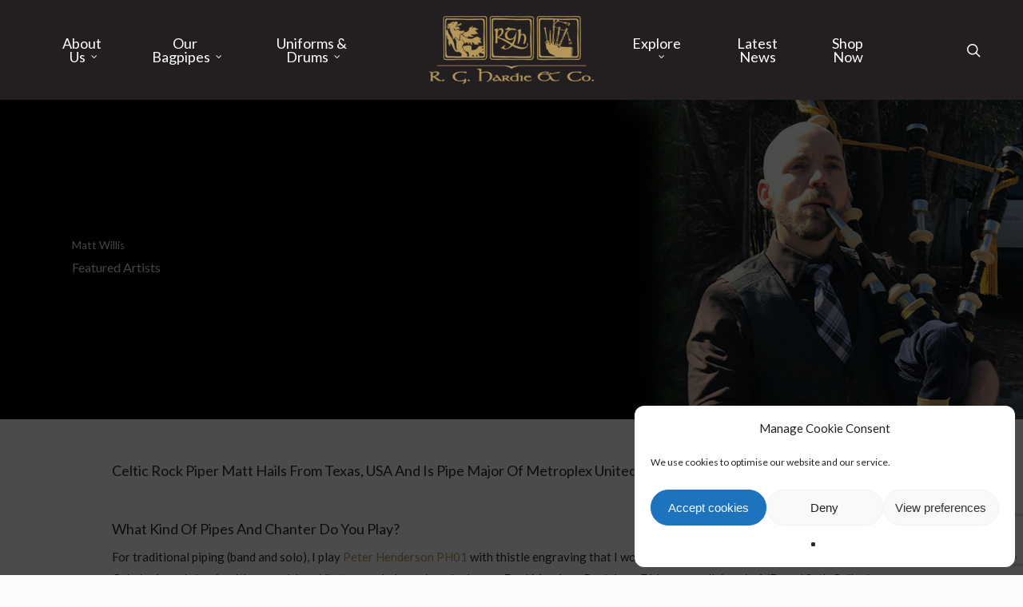

--- FILE ---
content_type: text/html; charset=UTF-8
request_url: https://rghardiebagpipes.com/matt-willis/
body_size: 21607
content:
<!doctype html>
<html lang="en-GB" class="no-js">
<head>
	<meta charset="UTF-8">
	<meta name="viewport" content="width=device-width, initial-scale=1, maximum-scale=1, user-scalable=0" /><meta name='robots' content='index, follow, max-image-preview:large, max-snippet:-1, max-video-preview:-1' />

	<!-- This site is optimized with the Yoast SEO plugin v26.8 - https://yoast.com/product/yoast-seo-wordpress/ -->
	<title>Matt Willis - Bagpipes, Pipe Band Uniforms and Drums</title>
	<meta name="description" content="Scottish Bagpipe Maker and Pipe Band Supplies - Bagpipes, Pipe Band Uniforms and Drums" />
	<link rel="canonical" href="https://rghardiebagpipes.com/matt-willis/" />
	<meta property="og:locale" content="en_GB" />
	<meta property="og:type" content="article" />
	<meta property="og:title" content="Matt Willis - Bagpipes, Pipe Band Uniforms and Drums" />
	<meta property="og:description" content="Scottish Bagpipe Maker and Pipe Band Supplies - Bagpipes, Pipe Band Uniforms and Drums" />
	<meta property="og:url" content="https://rghardiebagpipes.com/matt-willis/" />
	<meta property="og:site_name" content="Bagpipes, Pipe Band Uniforms and Drums" />
	<meta property="article:publisher" content="https://www.facebook.com/rghardieandco/" />
	<meta property="article:published_time" content="2018-09-26T19:48:32+00:00" />
	<meta property="article:modified_time" content="2018-11-04T20:48:00+00:00" />
	<meta property="og:image" content="https://rghardiebagpipes.com/wp-content/uploads/2018/10/matt-willis-feature.jpg" />
	<meta property="og:image:width" content="1600" />
	<meta property="og:image:height" content="600" />
	<meta property="og:image:type" content="image/jpeg" />
	<meta name="author" content="RGHB" />
	<meta name="twitter:card" content="summary_large_image" />
	<meta name="twitter:creator" content="@rghardie" />
	<meta name="twitter:site" content="@rghardie" />
	<meta name="twitter:label1" content="Written by" />
	<meta name="twitter:data1" content="RGHB" />
	<meta name="twitter:label2" content="Estimated reading time" />
	<meta name="twitter:data2" content="9 minutes" />
	<script type="application/ld+json" class="yoast-schema-graph">{"@context":"https://schema.org","@graph":[{"@type":"Article","@id":"https://rghardiebagpipes.com/matt-willis/#article","isPartOf":{"@id":"https://rghardiebagpipes.com/matt-willis/"},"author":{"name":"RGHB","@id":"https://rghardiebagpipes.com/#/schema/person/c0811765f3486e0700d773534d73dda1"},"headline":"Matt Willis","datePublished":"2018-09-26T19:48:32+00:00","dateModified":"2018-11-04T20:48:00+00:00","mainEntityOfPage":{"@id":"https://rghardiebagpipes.com/matt-willis/"},"wordCount":1890,"image":{"@id":"https://rghardiebagpipes.com/matt-willis/#primaryimage"},"thumbnailUrl":"https://rghardiebagpipes.com/wp-content/uploads/2018/10/matt-willis-feature.jpg","articleSection":["Featured Artists"],"inLanguage":"en-GB"},{"@type":"WebPage","@id":"https://rghardiebagpipes.com/matt-willis/","url":"https://rghardiebagpipes.com/matt-willis/","name":"Matt Willis - Bagpipes, Pipe Band Uniforms and Drums","isPartOf":{"@id":"https://rghardiebagpipes.com/#website"},"primaryImageOfPage":{"@id":"https://rghardiebagpipes.com/matt-willis/#primaryimage"},"image":{"@id":"https://rghardiebagpipes.com/matt-willis/#primaryimage"},"thumbnailUrl":"https://rghardiebagpipes.com/wp-content/uploads/2018/10/matt-willis-feature.jpg","datePublished":"2018-09-26T19:48:32+00:00","dateModified":"2018-11-04T20:48:00+00:00","author":{"@id":"https://rghardiebagpipes.com/#/schema/person/c0811765f3486e0700d773534d73dda1"},"description":"Scottish Bagpipe Maker and Pipe Band Supplies - Bagpipes, Pipe Band Uniforms and Drums","breadcrumb":{"@id":"https://rghardiebagpipes.com/matt-willis/#breadcrumb"},"inLanguage":"en-GB","potentialAction":[{"@type":"ReadAction","target":["https://rghardiebagpipes.com/matt-willis/"]}]},{"@type":"ImageObject","inLanguage":"en-GB","@id":"https://rghardiebagpipes.com/matt-willis/#primaryimage","url":"https://rghardiebagpipes.com/wp-content/uploads/2018/10/matt-willis-feature.jpg","contentUrl":"https://rghardiebagpipes.com/wp-content/uploads/2018/10/matt-willis-feature.jpg","width":1600,"height":600},{"@type":"BreadcrumbList","@id":"https://rghardiebagpipes.com/matt-willis/#breadcrumb","itemListElement":[{"@type":"ListItem","position":1,"name":"Home","item":"https://rghardiebagpipes.com/"},{"@type":"ListItem","position":2,"name":"Matt Willis"}]},{"@type":"WebSite","@id":"https://rghardiebagpipes.com/#website","url":"https://rghardiebagpipes.com/","name":"Bagpipes, Pipe Band Uniforms and Drums","description":"Bagpipe Manufacturer","potentialAction":[{"@type":"SearchAction","target":{"@type":"EntryPoint","urlTemplate":"https://rghardiebagpipes.com/?s={search_term_string}"},"query-input":{"@type":"PropertyValueSpecification","valueRequired":true,"valueName":"search_term_string"}}],"inLanguage":"en-GB"},{"@type":"Person","@id":"https://rghardiebagpipes.com/#/schema/person/c0811765f3486e0700d773534d73dda1","name":"RGHB"}]}</script>
	<!-- / Yoast SEO plugin. -->


<link rel='dns-prefetch' href='//www.googletagmanager.com' />
<link rel='dns-prefetch' href='//fonts.googleapis.com' />
<link rel="alternate" type="application/rss+xml" title="Bagpipes, Pipe Band Uniforms and Drums &raquo; Feed" href="https://rghardiebagpipes.com/feed/" />
<link rel="alternate" type="application/rss+xml" title="Bagpipes, Pipe Band Uniforms and Drums &raquo; Comments Feed" href="https://rghardiebagpipes.com/comments/feed/" />
<link rel="alternate" title="oEmbed (JSON)" type="application/json+oembed" href="https://rghardiebagpipes.com/wp-json/oembed/1.0/embed?url=https%3A%2F%2Frghardiebagpipes.com%2Fmatt-willis%2F" />
<link rel="alternate" title="oEmbed (XML)" type="text/xml+oembed" href="https://rghardiebagpipes.com/wp-json/oembed/1.0/embed?url=https%3A%2F%2Frghardiebagpipes.com%2Fmatt-willis%2F&#038;format=xml" />
<style id='wp-img-auto-sizes-contain-inline-css' type='text/css'>
img:is([sizes=auto i],[sizes^="auto," i]){contain-intrinsic-size:3000px 1500px}
/*# sourceURL=wp-img-auto-sizes-contain-inline-css */
</style>
<style id='wp-emoji-styles-inline-css' type='text/css'>

	img.wp-smiley, img.emoji {
		display: inline !important;
		border: none !important;
		box-shadow: none !important;
		height: 1em !important;
		width: 1em !important;
		margin: 0 0.07em !important;
		vertical-align: -0.1em !important;
		background: none !important;
		padding: 0 !important;
	}
/*# sourceURL=wp-emoji-styles-inline-css */
</style>
<style id='wp-block-library-inline-css' type='text/css'>
:root{--wp-block-synced-color:#7a00df;--wp-block-synced-color--rgb:122,0,223;--wp-bound-block-color:var(--wp-block-synced-color);--wp-editor-canvas-background:#ddd;--wp-admin-theme-color:#007cba;--wp-admin-theme-color--rgb:0,124,186;--wp-admin-theme-color-darker-10:#006ba1;--wp-admin-theme-color-darker-10--rgb:0,107,160.5;--wp-admin-theme-color-darker-20:#005a87;--wp-admin-theme-color-darker-20--rgb:0,90,135;--wp-admin-border-width-focus:2px}@media (min-resolution:192dpi){:root{--wp-admin-border-width-focus:1.5px}}.wp-element-button{cursor:pointer}:root .has-very-light-gray-background-color{background-color:#eee}:root .has-very-dark-gray-background-color{background-color:#313131}:root .has-very-light-gray-color{color:#eee}:root .has-very-dark-gray-color{color:#313131}:root .has-vivid-green-cyan-to-vivid-cyan-blue-gradient-background{background:linear-gradient(135deg,#00d084,#0693e3)}:root .has-purple-crush-gradient-background{background:linear-gradient(135deg,#34e2e4,#4721fb 50%,#ab1dfe)}:root .has-hazy-dawn-gradient-background{background:linear-gradient(135deg,#faaca8,#dad0ec)}:root .has-subdued-olive-gradient-background{background:linear-gradient(135deg,#fafae1,#67a671)}:root .has-atomic-cream-gradient-background{background:linear-gradient(135deg,#fdd79a,#004a59)}:root .has-nightshade-gradient-background{background:linear-gradient(135deg,#330968,#31cdcf)}:root .has-midnight-gradient-background{background:linear-gradient(135deg,#020381,#2874fc)}:root{--wp--preset--font-size--normal:16px;--wp--preset--font-size--huge:42px}.has-regular-font-size{font-size:1em}.has-larger-font-size{font-size:2.625em}.has-normal-font-size{font-size:var(--wp--preset--font-size--normal)}.has-huge-font-size{font-size:var(--wp--preset--font-size--huge)}.has-text-align-center{text-align:center}.has-text-align-left{text-align:left}.has-text-align-right{text-align:right}.has-fit-text{white-space:nowrap!important}#end-resizable-editor-section{display:none}.aligncenter{clear:both}.items-justified-left{justify-content:flex-start}.items-justified-center{justify-content:center}.items-justified-right{justify-content:flex-end}.items-justified-space-between{justify-content:space-between}.screen-reader-text{border:0;clip-path:inset(50%);height:1px;margin:-1px;overflow:hidden;padding:0;position:absolute;width:1px;word-wrap:normal!important}.screen-reader-text:focus{background-color:#ddd;clip-path:none;color:#444;display:block;font-size:1em;height:auto;left:5px;line-height:normal;padding:15px 23px 14px;text-decoration:none;top:5px;width:auto;z-index:100000}html :where(.has-border-color){border-style:solid}html :where([style*=border-top-color]){border-top-style:solid}html :where([style*=border-right-color]){border-right-style:solid}html :where([style*=border-bottom-color]){border-bottom-style:solid}html :where([style*=border-left-color]){border-left-style:solid}html :where([style*=border-width]){border-style:solid}html :where([style*=border-top-width]){border-top-style:solid}html :where([style*=border-right-width]){border-right-style:solid}html :where([style*=border-bottom-width]){border-bottom-style:solid}html :where([style*=border-left-width]){border-left-style:solid}html :where(img[class*=wp-image-]){height:auto;max-width:100%}:where(figure){margin:0 0 1em}html :where(.is-position-sticky){--wp-admin--admin-bar--position-offset:var(--wp-admin--admin-bar--height,0px)}@media screen and (max-width:600px){html :where(.is-position-sticky){--wp-admin--admin-bar--position-offset:0px}}

/*# sourceURL=wp-block-library-inline-css */
</style><style id='global-styles-inline-css' type='text/css'>
:root{--wp--preset--aspect-ratio--square: 1;--wp--preset--aspect-ratio--4-3: 4/3;--wp--preset--aspect-ratio--3-4: 3/4;--wp--preset--aspect-ratio--3-2: 3/2;--wp--preset--aspect-ratio--2-3: 2/3;--wp--preset--aspect-ratio--16-9: 16/9;--wp--preset--aspect-ratio--9-16: 9/16;--wp--preset--color--black: #000000;--wp--preset--color--cyan-bluish-gray: #abb8c3;--wp--preset--color--white: #ffffff;--wp--preset--color--pale-pink: #f78da7;--wp--preset--color--vivid-red: #cf2e2e;--wp--preset--color--luminous-vivid-orange: #ff6900;--wp--preset--color--luminous-vivid-amber: #fcb900;--wp--preset--color--light-green-cyan: #7bdcb5;--wp--preset--color--vivid-green-cyan: #00d084;--wp--preset--color--pale-cyan-blue: #8ed1fc;--wp--preset--color--vivid-cyan-blue: #0693e3;--wp--preset--color--vivid-purple: #9b51e0;--wp--preset--gradient--vivid-cyan-blue-to-vivid-purple: linear-gradient(135deg,rgb(6,147,227) 0%,rgb(155,81,224) 100%);--wp--preset--gradient--light-green-cyan-to-vivid-green-cyan: linear-gradient(135deg,rgb(122,220,180) 0%,rgb(0,208,130) 100%);--wp--preset--gradient--luminous-vivid-amber-to-luminous-vivid-orange: linear-gradient(135deg,rgb(252,185,0) 0%,rgb(255,105,0) 100%);--wp--preset--gradient--luminous-vivid-orange-to-vivid-red: linear-gradient(135deg,rgb(255,105,0) 0%,rgb(207,46,46) 100%);--wp--preset--gradient--very-light-gray-to-cyan-bluish-gray: linear-gradient(135deg,rgb(238,238,238) 0%,rgb(169,184,195) 100%);--wp--preset--gradient--cool-to-warm-spectrum: linear-gradient(135deg,rgb(74,234,220) 0%,rgb(151,120,209) 20%,rgb(207,42,186) 40%,rgb(238,44,130) 60%,rgb(251,105,98) 80%,rgb(254,248,76) 100%);--wp--preset--gradient--blush-light-purple: linear-gradient(135deg,rgb(255,206,236) 0%,rgb(152,150,240) 100%);--wp--preset--gradient--blush-bordeaux: linear-gradient(135deg,rgb(254,205,165) 0%,rgb(254,45,45) 50%,rgb(107,0,62) 100%);--wp--preset--gradient--luminous-dusk: linear-gradient(135deg,rgb(255,203,112) 0%,rgb(199,81,192) 50%,rgb(65,88,208) 100%);--wp--preset--gradient--pale-ocean: linear-gradient(135deg,rgb(255,245,203) 0%,rgb(182,227,212) 50%,rgb(51,167,181) 100%);--wp--preset--gradient--electric-grass: linear-gradient(135deg,rgb(202,248,128) 0%,rgb(113,206,126) 100%);--wp--preset--gradient--midnight: linear-gradient(135deg,rgb(2,3,129) 0%,rgb(40,116,252) 100%);--wp--preset--font-size--small: 13px;--wp--preset--font-size--medium: 20px;--wp--preset--font-size--large: 36px;--wp--preset--font-size--x-large: 42px;--wp--preset--spacing--20: 0.44rem;--wp--preset--spacing--30: 0.67rem;--wp--preset--spacing--40: 1rem;--wp--preset--spacing--50: 1.5rem;--wp--preset--spacing--60: 2.25rem;--wp--preset--spacing--70: 3.38rem;--wp--preset--spacing--80: 5.06rem;--wp--preset--shadow--natural: 6px 6px 9px rgba(0, 0, 0, 0.2);--wp--preset--shadow--deep: 12px 12px 50px rgba(0, 0, 0, 0.4);--wp--preset--shadow--sharp: 6px 6px 0px rgba(0, 0, 0, 0.2);--wp--preset--shadow--outlined: 6px 6px 0px -3px rgb(255, 255, 255), 6px 6px rgb(0, 0, 0);--wp--preset--shadow--crisp: 6px 6px 0px rgb(0, 0, 0);}:where(.is-layout-flex){gap: 0.5em;}:where(.is-layout-grid){gap: 0.5em;}body .is-layout-flex{display: flex;}.is-layout-flex{flex-wrap: wrap;align-items: center;}.is-layout-flex > :is(*, div){margin: 0;}body .is-layout-grid{display: grid;}.is-layout-grid > :is(*, div){margin: 0;}:where(.wp-block-columns.is-layout-flex){gap: 2em;}:where(.wp-block-columns.is-layout-grid){gap: 2em;}:where(.wp-block-post-template.is-layout-flex){gap: 1.25em;}:where(.wp-block-post-template.is-layout-grid){gap: 1.25em;}.has-black-color{color: var(--wp--preset--color--black) !important;}.has-cyan-bluish-gray-color{color: var(--wp--preset--color--cyan-bluish-gray) !important;}.has-white-color{color: var(--wp--preset--color--white) !important;}.has-pale-pink-color{color: var(--wp--preset--color--pale-pink) !important;}.has-vivid-red-color{color: var(--wp--preset--color--vivid-red) !important;}.has-luminous-vivid-orange-color{color: var(--wp--preset--color--luminous-vivid-orange) !important;}.has-luminous-vivid-amber-color{color: var(--wp--preset--color--luminous-vivid-amber) !important;}.has-light-green-cyan-color{color: var(--wp--preset--color--light-green-cyan) !important;}.has-vivid-green-cyan-color{color: var(--wp--preset--color--vivid-green-cyan) !important;}.has-pale-cyan-blue-color{color: var(--wp--preset--color--pale-cyan-blue) !important;}.has-vivid-cyan-blue-color{color: var(--wp--preset--color--vivid-cyan-blue) !important;}.has-vivid-purple-color{color: var(--wp--preset--color--vivid-purple) !important;}.has-black-background-color{background-color: var(--wp--preset--color--black) !important;}.has-cyan-bluish-gray-background-color{background-color: var(--wp--preset--color--cyan-bluish-gray) !important;}.has-white-background-color{background-color: var(--wp--preset--color--white) !important;}.has-pale-pink-background-color{background-color: var(--wp--preset--color--pale-pink) !important;}.has-vivid-red-background-color{background-color: var(--wp--preset--color--vivid-red) !important;}.has-luminous-vivid-orange-background-color{background-color: var(--wp--preset--color--luminous-vivid-orange) !important;}.has-luminous-vivid-amber-background-color{background-color: var(--wp--preset--color--luminous-vivid-amber) !important;}.has-light-green-cyan-background-color{background-color: var(--wp--preset--color--light-green-cyan) !important;}.has-vivid-green-cyan-background-color{background-color: var(--wp--preset--color--vivid-green-cyan) !important;}.has-pale-cyan-blue-background-color{background-color: var(--wp--preset--color--pale-cyan-blue) !important;}.has-vivid-cyan-blue-background-color{background-color: var(--wp--preset--color--vivid-cyan-blue) !important;}.has-vivid-purple-background-color{background-color: var(--wp--preset--color--vivid-purple) !important;}.has-black-border-color{border-color: var(--wp--preset--color--black) !important;}.has-cyan-bluish-gray-border-color{border-color: var(--wp--preset--color--cyan-bluish-gray) !important;}.has-white-border-color{border-color: var(--wp--preset--color--white) !important;}.has-pale-pink-border-color{border-color: var(--wp--preset--color--pale-pink) !important;}.has-vivid-red-border-color{border-color: var(--wp--preset--color--vivid-red) !important;}.has-luminous-vivid-orange-border-color{border-color: var(--wp--preset--color--luminous-vivid-orange) !important;}.has-luminous-vivid-amber-border-color{border-color: var(--wp--preset--color--luminous-vivid-amber) !important;}.has-light-green-cyan-border-color{border-color: var(--wp--preset--color--light-green-cyan) !important;}.has-vivid-green-cyan-border-color{border-color: var(--wp--preset--color--vivid-green-cyan) !important;}.has-pale-cyan-blue-border-color{border-color: var(--wp--preset--color--pale-cyan-blue) !important;}.has-vivid-cyan-blue-border-color{border-color: var(--wp--preset--color--vivid-cyan-blue) !important;}.has-vivid-purple-border-color{border-color: var(--wp--preset--color--vivid-purple) !important;}.has-vivid-cyan-blue-to-vivid-purple-gradient-background{background: var(--wp--preset--gradient--vivid-cyan-blue-to-vivid-purple) !important;}.has-light-green-cyan-to-vivid-green-cyan-gradient-background{background: var(--wp--preset--gradient--light-green-cyan-to-vivid-green-cyan) !important;}.has-luminous-vivid-amber-to-luminous-vivid-orange-gradient-background{background: var(--wp--preset--gradient--luminous-vivid-amber-to-luminous-vivid-orange) !important;}.has-luminous-vivid-orange-to-vivid-red-gradient-background{background: var(--wp--preset--gradient--luminous-vivid-orange-to-vivid-red) !important;}.has-very-light-gray-to-cyan-bluish-gray-gradient-background{background: var(--wp--preset--gradient--very-light-gray-to-cyan-bluish-gray) !important;}.has-cool-to-warm-spectrum-gradient-background{background: var(--wp--preset--gradient--cool-to-warm-spectrum) !important;}.has-blush-light-purple-gradient-background{background: var(--wp--preset--gradient--blush-light-purple) !important;}.has-blush-bordeaux-gradient-background{background: var(--wp--preset--gradient--blush-bordeaux) !important;}.has-luminous-dusk-gradient-background{background: var(--wp--preset--gradient--luminous-dusk) !important;}.has-pale-ocean-gradient-background{background: var(--wp--preset--gradient--pale-ocean) !important;}.has-electric-grass-gradient-background{background: var(--wp--preset--gradient--electric-grass) !important;}.has-midnight-gradient-background{background: var(--wp--preset--gradient--midnight) !important;}.has-small-font-size{font-size: var(--wp--preset--font-size--small) !important;}.has-medium-font-size{font-size: var(--wp--preset--font-size--medium) !important;}.has-large-font-size{font-size: var(--wp--preset--font-size--large) !important;}.has-x-large-font-size{font-size: var(--wp--preset--font-size--x-large) !important;}
/*# sourceURL=global-styles-inline-css */
</style>

<style id='classic-theme-styles-inline-css' type='text/css'>
/*! This file is auto-generated */
.wp-block-button__link{color:#fff;background-color:#32373c;border-radius:9999px;box-shadow:none;text-decoration:none;padding:calc(.667em + 2px) calc(1.333em + 2px);font-size:1.125em}.wp-block-file__button{background:#32373c;color:#fff;text-decoration:none}
/*# sourceURL=/wp-includes/css/classic-themes.min.css */
</style>
<link rel='stylesheet' id='contact-form-7-css' href='https://rghardiebagpipes.com/wp-content/plugins/contact-form-7/includes/css/styles.css?ver=6.1.4' type='text/css' media='all' />
<link rel='stylesheet' id='salient-social-css' href='https://rghardiebagpipes.com/wp-content/plugins/salient-social/css/style.css?ver=1.2.2' type='text/css' media='all' />
<style id='salient-social-inline-css' type='text/css'>

  .sharing-default-minimal .nectar-love.loved,
  body .nectar-social[data-color-override="override"].fixed > a:before, 
  body .nectar-social[data-color-override="override"].fixed .nectar-social-inner a,
  .sharing-default-minimal .nectar-social[data-color-override="override"] .nectar-social-inner a:hover,
  .nectar-social.vertical[data-color-override="override"] .nectar-social-inner a:hover {
    background-color: #b4975a;
  }
  .nectar-social.hover .nectar-love.loved,
  .nectar-social.hover > .nectar-love-button a:hover,
  .nectar-social[data-color-override="override"].hover > div a:hover,
  #single-below-header .nectar-social[data-color-override="override"].hover > div a:hover,
  .nectar-social[data-color-override="override"].hover .share-btn:hover,
  .sharing-default-minimal .nectar-social[data-color-override="override"] .nectar-social-inner a {
    border-color: #b4975a;
  }
  #single-below-header .nectar-social.hover .nectar-love.loved i,
  #single-below-header .nectar-social.hover[data-color-override="override"] a:hover,
  #single-below-header .nectar-social.hover[data-color-override="override"] a:hover i,
  #single-below-header .nectar-social.hover .nectar-love-button a:hover i,
  .nectar-love:hover i,
  .hover .nectar-love:hover .total_loves,
  .nectar-love.loved i,
  .nectar-social.hover .nectar-love.loved .total_loves,
  .nectar-social.hover .share-btn:hover, 
  .nectar-social[data-color-override="override"].hover .nectar-social-inner a:hover,
  .nectar-social[data-color-override="override"].hover > div:hover span,
  .sharing-default-minimal .nectar-social[data-color-override="override"] .nectar-social-inner a:not(:hover) i,
  .sharing-default-minimal .nectar-social[data-color-override="override"] .nectar-social-inner a:not(:hover) {
    color: #b4975a;
  }
/*# sourceURL=salient-social-inline-css */
</style>
<link rel='stylesheet' id='wpcf7-redirect-script-frontend-css' href='https://rghardiebagpipes.com/wp-content/plugins/wpcf7-redirect/build/assets/frontend-script.css?ver=2c532d7e2be36f6af233' type='text/css' media='all' />
<link rel='stylesheet' id='cmplz-general-css' href='https://rghardiebagpipes.com/wp-content/plugins/complianz-gdpr/assets/css/cookieblocker.min.css?ver=1765949471' type='text/css' media='all' />
<link rel='stylesheet' id='font-awesome-css' href='https://rghardiebagpipes.com/wp-content/themes/salient/css/font-awesome-legacy.min.css?ver=4.7.1' type='text/css' media='all' />
<link rel='stylesheet' id='salient-grid-system-css' href='https://rghardiebagpipes.com/wp-content/themes/salient/css/build/grid-system.css?ver=14.0.7' type='text/css' media='all' />
<link rel='stylesheet' id='main-styles-css' href='https://rghardiebagpipes.com/wp-content/themes/salient/css/build/style.css?ver=14.0.7' type='text/css' media='all' />
<link rel='stylesheet' id='nectar-header-layout-centered-logo-between-menu-css' href='https://rghardiebagpipes.com/wp-content/themes/salient/css/build/header/header-layout-centered-logo-between-menu.css?ver=14.0.7' type='text/css' media='all' />
<link rel='stylesheet' id='nectar-header-perma-transparent-css' href='https://rghardiebagpipes.com/wp-content/themes/salient/css/build/header/header-perma-transparent.css?ver=14.0.7' type='text/css' media='all' />
<link rel='stylesheet' id='nectar-single-styles-css' href='https://rghardiebagpipes.com/wp-content/themes/salient/css/build/single.css?ver=14.0.7' type='text/css' media='all' />
<link rel='stylesheet' id='nectar_default_font_open_sans-css' href='https://fonts.googleapis.com/css?family=Open+Sans%3A300%2C400%2C600%2C700&#038;subset=latin%2Clatin-ext' type='text/css' media='all' />
<link rel='stylesheet' id='responsive-css' href='https://rghardiebagpipes.com/wp-content/themes/salient/css/build/responsive.css?ver=14.0.7' type='text/css' media='all' />
<link rel='stylesheet' id='skin-original-css' href='https://rghardiebagpipes.com/wp-content/themes/salient/css/build/skin-original.css?ver=14.0.7' type='text/css' media='all' />
<link rel='stylesheet' id='salient-wp-menu-dynamic-css' href='https://rghardiebagpipes.com/wp-content/uploads/salient/menu-dynamic.css?ver=97875' type='text/css' media='all' />
<link rel='stylesheet' id='js_composer_front-css' href='https://rghardiebagpipes.com/wp-content/plugins/js_composer_salient/assets/css/js_composer.min.css?ver=6.7.1' type='text/css' media='all' />
<link rel='stylesheet' id='dynamic-css-css' href='https://rghardiebagpipes.com/wp-content/themes/salient/css/salient-dynamic-styles.css?ver=26690' type='text/css' media='all' />
<style id='dynamic-css-inline-css' type='text/css'>
#page-header-bg h1,#page-header-bg .subheader,.nectar-box-roll .overlaid-content h1,.nectar-box-roll .overlaid-content .subheader,#page-header-bg #portfolio-nav a i,body .section-title #portfolio-nav a:hover i,.page-header-no-bg h1,.page-header-no-bg span,#page-header-bg #portfolio-nav a i,#page-header-bg span,#page-header-bg #single-below-header a:hover,#page-header-bg #single-below-header a:focus,#page-header-bg.fullscreen-header .author-section a{color:#e5e5e5!important;}body #page-header-bg .pinterest-share i,body #page-header-bg .facebook-share i,body #page-header-bg .linkedin-share i,body #page-header-bg .twitter-share i,body #page-header-bg .google-plus-share i,body #page-header-bg .icon-salient-heart,body #page-header-bg .icon-salient-heart-2{color:#e5e5e5;}#page-header-bg[data-post-hs="default_minimal"] .inner-wrap > a:not(:hover){color:#e5e5e5;border-color:rgba(229,229,229,0.4);}.single #page-header-bg #single-below-header > span{border-color:rgba(229,229,229,0.4);}body .section-title #portfolio-nav a:hover i{opacity:0.75;}.single #page-header-bg .blog-title #single-meta .nectar-social.hover > div a,.single #page-header-bg .blog-title #single-meta > div a,.single #page-header-bg .blog-title #single-meta ul .n-shortcode a,#page-header-bg .blog-title #single-meta .nectar-social.hover .share-btn{border-color:rgba(229,229,229,0.4);}.single #page-header-bg .blog-title #single-meta .nectar-social.hover > div a:hover,#page-header-bg .blog-title #single-meta .nectar-social.hover .share-btn:hover,.single #page-header-bg .blog-title #single-meta div > a:hover,.single #page-header-bg .blog-title #single-meta ul .n-shortcode a:hover,.single #page-header-bg .blog-title #single-meta ul li:not(.meta-share-count):hover > a{border-color:rgba(229,229,229,1);}.single #page-header-bg #single-meta div span,.single #page-header-bg #single-meta > div a,.single #page-header-bg #single-meta > div i{color:#e5e5e5!important;}.single #page-header-bg #single-meta ul .meta-share-count .nectar-social a i{color:rgba(229,229,229,0.7)!important;}.single #page-header-bg #single-meta ul .meta-share-count .nectar-social a:hover i{color:rgba(229,229,229,1)!important;}#header-space{background-color:#fcfcfc}@media only screen and (min-width:1000px){body #ajax-content-wrap.no-scroll{min-height:calc(100vh - 125px);height:calc(100vh - 125px)!important;}}@media only screen and (min-width:1000px){#page-header-wrap.fullscreen-header,#page-header-wrap.fullscreen-header #page-header-bg,html:not(.nectar-box-roll-loaded) .nectar-box-roll > #page-header-bg.fullscreen-header,.nectar_fullscreen_zoom_recent_projects,#nectar_fullscreen_rows:not(.afterLoaded) > div{height:calc(100vh - 124px);}.wpb_row.vc_row-o-full-height.top-level,.wpb_row.vc_row-o-full-height.top-level > .col.span_12{min-height:calc(100vh - 124px);}html:not(.nectar-box-roll-loaded) .nectar-box-roll > #page-header-bg.fullscreen-header{top:125px;}.nectar-slider-wrap[data-fullscreen="true"]:not(.loaded),.nectar-slider-wrap[data-fullscreen="true"]:not(.loaded) .swiper-container{height:calc(100vh - 123px)!important;}.admin-bar .nectar-slider-wrap[data-fullscreen="true"]:not(.loaded),.admin-bar .nectar-slider-wrap[data-fullscreen="true"]:not(.loaded) .swiper-container{height:calc(100vh - 123px - 32px)!important;}}@media only screen and (max-width:999px){.using-mobile-browser #nectar_fullscreen_rows:not(.afterLoaded):not([data-mobile-disable="on"]) > div{height:calc(100vh - 151px);}.using-mobile-browser .wpb_row.vc_row-o-full-height.top-level,.using-mobile-browser .wpb_row.vc_row-o-full-height.top-level > .col.span_12,[data-permanent-transparent="1"].using-mobile-browser .wpb_row.vc_row-o-full-height.top-level,[data-permanent-transparent="1"].using-mobile-browser .wpb_row.vc_row-o-full-height.top-level > .col.span_12{min-height:calc(100vh - 151px);}html:not(.nectar-box-roll-loaded) .nectar-box-roll > #page-header-bg.fullscreen-header,.nectar_fullscreen_zoom_recent_projects,.nectar-slider-wrap[data-fullscreen="true"]:not(.loaded),.nectar-slider-wrap[data-fullscreen="true"]:not(.loaded) .swiper-container,#nectar_fullscreen_rows:not(.afterLoaded):not([data-mobile-disable="on"]) > div{height:calc(100vh - 98px);}.wpb_row.vc_row-o-full-height.top-level,.wpb_row.vc_row-o-full-height.top-level > .col.span_12{min-height:calc(100vh - 98px);}body[data-transparent-header="false"] #ajax-content-wrap.no-scroll{min-height:calc(100vh - 98px);height:calc(100vh - 98px);}}.blog_next_prev_buttons .col h3,.full-width-content.blog_next_prev_buttons > .col.span_12.dark h3,.blog_next_prev_buttons span{color:#fcfcfc;}.screen-reader-text,.nectar-skip-to-content:not(:focus){border:0;clip:rect(1px,1px,1px,1px);clip-path:inset(50%);height:1px;margin:-1px;overflow:hidden;padding:0;position:absolute!important;width:1px;word-wrap:normal!important;}
body #footer-outer #footer-widgets .col ul.menu li {
  border: none!important;
}

#footer-widgets .row {
  padding: 10px 0!important;
}

.home-wrap {
    padding-top: 35px !important;
}
/*# sourceURL=dynamic-css-inline-css */
</style>
<link rel='stylesheet' id='redux-google-fonts-salient_redux-css' href='https://fonts.googleapis.com/css?family=Lato%3A400%2C300%2C700italic%7CJulius+Sans+One%3A400&#038;subset=latin&#038;ver=1761042731' type='text/css' media='all' />
<script type="text/javascript" src="https://rghardiebagpipes.com/wp-includes/js/jquery/jquery.min.js?ver=3.7.1" id="jquery-core-js"></script>
<script type="text/javascript" src="https://rghardiebagpipes.com/wp-includes/js/jquery/jquery-migrate.min.js?ver=3.4.1" id="jquery-migrate-js"></script>

<!-- Google tag (gtag.js) snippet added by Site Kit -->
<!-- Google Analytics snippet added by Site Kit -->
<script type="text/javascript" src="https://www.googletagmanager.com/gtag/js?id=GT-TWR6KC3" id="google_gtagjs-js" async></script>
<script type="text/javascript" id="google_gtagjs-js-after">
/* <![CDATA[ */
window.dataLayer = window.dataLayer || [];function gtag(){dataLayer.push(arguments);}
gtag("set","linker",{"domains":["rghardiebagpipes.com"]});
gtag("js", new Date());
gtag("set", "developer_id.dZTNiMT", true);
gtag("config", "GT-TWR6KC3");
//# sourceURL=google_gtagjs-js-after
/* ]]> */
</script>
<link rel="https://api.w.org/" href="https://rghardiebagpipes.com/wp-json/" /><link rel="alternate" title="JSON" type="application/json" href="https://rghardiebagpipes.com/wp-json/wp/v2/posts/2436" /><meta name="generator" content="WordPress 6.9" />
<link rel='shortlink' href='https://rghardiebagpipes.com/?p=2436' />
<meta name="generator" content="Site Kit by Google 1.171.0" />			<style>.cmplz-hidden {
					display: none !important;
				}</style><script type="text/javascript"> var root = document.getElementsByTagName( "html" )[0]; root.setAttribute( "class", "js" ); </script>
<!-- Meta Pixel Code -->
<script type='text/javascript'>
!function(f,b,e,v,n,t,s){if(f.fbq)return;n=f.fbq=function(){n.callMethod?
n.callMethod.apply(n,arguments):n.queue.push(arguments)};if(!f._fbq)f._fbq=n;
n.push=n;n.loaded=!0;n.version='2.0';n.queue=[];t=b.createElement(e);t.async=!0;
t.src=v;s=b.getElementsByTagName(e)[0];s.parentNode.insertBefore(t,s)}(window,
document,'script','https://connect.facebook.net/en_US/fbevents.js?v=next');
</script>
<!-- End Meta Pixel Code -->

      <script type='text/javascript'>
        var url = window.location.origin + '?ob=open-bridge';
        fbq('set', 'openbridge', '888694098140504', url);
      </script>
    <script type='text/javascript'>fbq('init', '888694098140504', {}, {
    "agent": "wordpress-6.9-3.0.16"
})</script><script type='text/javascript'>
    fbq('track', 'PageView', []);
  </script>
<!-- Meta Pixel Code -->
<noscript>
<img height="1" width="1" style="display:none" alt="fbpx"
src="https://www.facebook.com/tr?id=888694098140504&ev=PageView&noscript=1" />
</noscript>
<!-- End Meta Pixel Code -->
<meta name="generator" content="Powered by WPBakery Page Builder - drag and drop page builder for WordPress."/>
<link rel="apple-touch-icon" sizes="180x180" href="/apple-touch-icon.png">
<link rel="icon" type="image/png" sizes="32x32" href="/favicon-32x32.png">
<link rel="icon" type="image/png" sizes="16x16" href="/favicon-16x16.png">
<link rel="manifest" href="/site.webmanifest">
<link rel="mask-icon" href="/safari-pinned-tab.svg" color="#5bbad5">
<meta name="msapplication-TileColor" content="#da532c">
<meta name="theme-color" content="#ffffff">		<style type="text/css" id="wp-custom-css">
			hide
.grecaptcha-badge { opacity:0;}
.cmplz-blocked-content-container .cmplz-blocked-content-notice {
    top: initial;
    max-width: 200px;
}		</style>
		<noscript><style> .wpb_animate_when_almost_visible { opacity: 1; }</style></noscript><link rel='stylesheet' id='magnific-css' href='https://rghardiebagpipes.com/wp-content/themes/salient/css/build/plugins/magnific.css?ver=8.6.0' type='text/css' media='all' />
<link rel='stylesheet' id='nectar-ocm-core-css' href='https://rghardiebagpipes.com/wp-content/themes/salient/css/build/off-canvas/core.css?ver=14.0.7' type='text/css' media='all' />
</head><body class="wp-singular post-template-default single single-post postid-2436 single-format-standard wp-theme-salient original wpb-js-composer js-comp-ver-6.7.1 vc_responsive" data-footer-reveal="false" data-footer-reveal-shadow="none" data-header-format="centered-logo-between-menu" data-body-border="off" data-boxed-style="" data-header-breakpoint="1200" data-dropdown-style="minimal" data-cae="linear" data-cad="650" data-megamenu-width="contained" data-aie="none" data-ls="magnific" data-apte="standard" data-hhun="1" data-fancy-form-rcs="default" data-form-style="default" data-form-submit="regular" data-is="minimal" data-button-style="rounded_shadow" data-user-account-button="false" data-flex-cols="true" data-col-gap="default" data-header-inherit-rc="false" data-header-search="true" data-animated-anchors="true" data-ajax-transitions="false" data-full-width-header="true" data-slide-out-widget-area="true" data-slide-out-widget-area-style="slide-out-from-right" data-user-set-ocm="off" data-loading-animation="none" data-bg-header="false" data-responsive="1" data-ext-responsive="true" data-ext-padding="90" data-header-resize="0" data-header-color="custom" data-cart="false" data-remove-m-parallax="" data-remove-m-video-bgs="" data-m-animate="0" data-force-header-trans-color="light" data-smooth-scrolling="0" data-permanent-transparent="false" >

	
	<script type="text/javascript">
	 (function(window, document) {

		 if(navigator.userAgent.match(/(Android|iPod|iPhone|iPad|BlackBerry|IEMobile|Opera Mini)/)) {
			 document.body.className += " using-mobile-browser mobile ";
		 }

		 if( !("ontouchstart" in window) ) {

			 var body = document.querySelector("body");
			 var winW = window.innerWidth;
			 var bodyW = body.clientWidth;

			 if (winW > bodyW + 4) {
				 body.setAttribute("style", "--scroll-bar-w: " + (winW - bodyW - 4) + "px");
			 } else {
				 body.setAttribute("style", "--scroll-bar-w: 0px");
			 }
		 }

	 })(window, document);
   </script><a href="#ajax-content-wrap" class="nectar-skip-to-content">Skip to main content</a>	
	<div id="header-space"  data-header-mobile-fixed='false'></div> 
	
		<div id="header-outer" data-has-menu="true" data-has-buttons="yes" data-header-button_style="default" data-using-pr-menu="false" data-mobile-fixed="false" data-ptnm="false" data-lhe="default" data-user-set-bg="#231f20" data-format="centered-logo-between-menu" data-permanent-transparent="false" data-megamenu-rt="0" data-remove-fixed="1" data-header-resize="0" data-cart="false" data-transparency-option="0" data-box-shadow="small" data-shrink-num="25" data-using-secondary="0" data-using-logo="1" data-logo-height="85" data-m-logo-height="75" data-padding="20" data-full-width="true" data-condense="false" >
		
<div id="search-outer" class="nectar">
	<div id="search">
		<div class="container">
			 <div id="search-box">
				 <div class="inner-wrap">
					 <div class="col span_12">
						  <form role="search" action="https://rghardiebagpipes.com/" method="GET">
															<input type="text" name="s" id="s" value="Start Typing..." aria-label="Search" data-placeholder="Start Typing..." />
							
						
												</form>
					</div><!--/span_12-->
				</div><!--/inner-wrap-->
			 </div><!--/search-box-->
			 <div id="close"><a href="#"><span class="screen-reader-text">Close Search</span>
				<span class="icon-salient-x" aria-hidden="true"></span>				 </a></div>
		 </div><!--/container-->
	</div><!--/search-->
</div><!--/search-outer-->

<header id="top">
	<div class="container">
		<div class="row">
			<div class="col span_3">
								<a id="logo" href="https://rghardiebagpipes.com" data-supplied-ml-starting-dark="false" data-supplied-ml-starting="false" data-supplied-ml="false" >
					<img class="stnd skip-lazy default-logo" width="281" height="116" alt="Bagpipes, Pipe Band Uniforms and Drums" src="https://rghardiebagpipes.com/wp-content/uploads/2018/09/RGH-Logo-Gold-c-116h.png" srcset="https://rghardiebagpipes.com/wp-content/uploads/2018/09/RGH-Logo-Gold-c-116h.png 1x, https://rghardiebagpipes.com/wp-content/uploads/2018/09/RGH-Logo-Gold-c-232h.png 2x" />				</a>
							</div><!--/span_3-->

			<div class="col span_9 col_last">
									<div class="nectar-mobile-only mobile-header"><div class="inner"></div></div>
									<a class="mobile-search" href="#searchbox"><span class="nectar-icon icon-salient-search" aria-hidden="true"></span><span class="screen-reader-text">search</span></a>
														<div class="slide-out-widget-area-toggle mobile-icon slide-out-from-right" data-custom-color="false" data-icon-animation="simple-transform">
						<div> <a href="#sidewidgetarea" aria-label="Navigation Menu" aria-expanded="false" class="closed">
							<span class="screen-reader-text">Menu</span><span aria-hidden="true"> <i class="lines-button x2"> <i class="lines"></i> </i> </span>
						</a></div>
					</div>
				
									<nav>
													<ul class="sf-menu">
								<li id="menu-item-1097" class="menu-item menu-item-type-post_type menu-item-object-page menu-item-has-children nectar-regular-menu-item sf-with-ul menu-item-1097"><a href="https://rghardiebagpipes.com/history/"><span class="menu-title-text">About Us</span><span class="sf-sub-indicator"><i class="fa fa-angle-down icon-in-menu" aria-hidden="true"></i></span></a>
<ul class="sub-menu">
	<li id="menu-item-1104" class="menu-item menu-item-type-post_type menu-item-object-page nectar-regular-menu-item menu-item-1104"><a href="https://rghardiebagpipes.com/history/"><span class="menu-title-text">History</span></a></li>
	<li id="menu-item-1103" class="menu-item menu-item-type-post_type menu-item-object-page nectar-regular-menu-item menu-item-1103"><a href="https://rghardiebagpipes.com/craftmanship/"><span class="menu-title-text">Craftmanship</span></a></li>
	<li id="menu-item-1108" class="menu-item menu-item-type-post_type menu-item-object-page nectar-regular-menu-item menu-item-1108"><a href="https://rghardiebagpipes.com/service/"><span class="menu-title-text">Service</span></a></li>
	<li id="menu-item-3765" class="menu-item menu-item-type-post_type menu-item-object-page nectar-regular-menu-item menu-item-3765"><a href="https://rghardiebagpipes.com/bagpipes-guarantee/"><span class="menu-title-text">Our Guarantee</span></a></li>
	<li id="menu-item-1414" class="menu-item menu-item-type-post_type menu-item-object-page nectar-regular-menu-item menu-item-1414"><a href="https://rghardiebagpipes.com/contact-us/"><span class="menu-title-text">Contact Us</span></a></li>
</ul>
</li>
<li id="menu-item-1003" class="menu-item menu-item-type-custom menu-item-object-custom menu-item-has-children nectar-regular-menu-item sf-with-ul menu-item-1003"><a href="#"><span class="menu-title-text">Our Bagpipes</span><span class="sf-sub-indicator"><i class="fa fa-angle-down icon-in-menu" aria-hidden="true"></i></span></a>
<ul class="sub-menu">
	<li id="menu-item-1124" class="menu-item menu-item-type-post_type menu-item-object-page nectar-regular-menu-item menu-item-1124"><a href="https://rghardiebagpipes.com/r-g-hardie-bagpipes/"><span class="menu-title-text">R. G. Hardie Bagpipes</span></a></li>
	<li id="menu-item-1889" class="menu-item menu-item-type-post_type menu-item-object-page nectar-regular-menu-item menu-item-1889"><a href="https://rghardiebagpipes.com/r-g-hardie-bagpipes-2/"><span class="menu-title-text">R. G. Hardie Acetal Bagpipes</span></a></li>
	<li id="menu-item-1144" class="menu-item menu-item-type-post_type menu-item-object-page nectar-regular-menu-item menu-item-1144"><a href="https://rghardiebagpipes.com/peter-henderson-bagpipes/"><span class="menu-title-text">Peter Henderson Bagpipes</span></a></li>
	<li id="menu-item-3952" class="menu-item menu-item-type-post_type menu-item-object-page nectar-regular-menu-item menu-item-3952"><a href="https://rghardiebagpipes.com/heritage-bagpipes/"><span class="menu-title-text">Heritage Bagpipes</span></a></li>
	<li id="menu-item-3738" class="menu-item menu-item-type-post_type menu-item-object-page nectar-regular-menu-item menu-item-3738"><a href="https://rghardiebagpipes.com/practice-pipes/"><span class="menu-title-text">Practice Pipes</span></a></li>
	<li id="menu-item-1213" class="menu-item menu-item-type-post_type menu-item-object-page nectar-regular-menu-item menu-item-1213"><a href="https://rghardiebagpipes.com/chanters/"><span class="menu-title-text">Pipe Chanters</span></a></li>
	<li id="menu-item-2009" class="menu-item menu-item-type-post_type menu-item-object-page nectar-regular-menu-item menu-item-2009"><a href="https://rghardiebagpipes.com/chanters-2/"><span class="menu-title-text">Practice Chanters</span></a></li>
	<li id="menu-item-1250" class="menu-item menu-item-type-post_type menu-item-object-page nectar-regular-menu-item menu-item-1250"><a href="https://rghardiebagpipes.com/cases/"><span class="menu-title-text">Bagpipe Cases</span></a></li>
	<li id="menu-item-3039" class="menu-item menu-item-type-post_type menu-item-object-page nectar-regular-menu-item menu-item-3039"><a href="https://rghardiebagpipes.com/piper-bagpipe-covers/"><span class="menu-title-text">Piper Bagpipe Covers</span></a></li>
	<li id="menu-item-1222" class="menu-item menu-item-type-post_type menu-item-object-page nectar-regular-menu-item menu-item-1222"><a href="https://rghardiebagpipes.com/airtight-seasoning/"><span class="menu-title-text">Airtight Seasoning</span></a></li>
	<li id="menu-item-3702" class="menu-item menu-item-type-post_type menu-item-object-page nectar-regular-menu-item menu-item-3702"><a href="https://rghardiebagpipes.com/3d-printed-drone-extenders/"><span class="menu-title-text">3D Printed Drone Extenders</span></a></li>
	<li id="menu-item-1234" class="menu-item menu-item-type-post_type menu-item-object-page nectar-regular-menu-item menu-item-1234"><a href="https://rghardiebagpipes.com/bagpipe-accessories/"><span class="menu-title-text">Bagpipe Accessories</span></a></li>
</ul>
</li>
<li id="menu-item-1004" class="menu-item menu-item-type-custom menu-item-object-custom menu-item-has-children nectar-regular-menu-item sf-with-ul menu-item-1004"><a href="#"><span class="menu-title-text">Uniforms &#038; Drums</span><span class="sf-sub-indicator"><i class="fa fa-angle-down icon-in-menu" aria-hidden="true"></i></span></a>
<ul class="sub-menu">
	<li id="menu-item-1287" class="menu-item menu-item-type-post_type menu-item-object-page nectar-regular-menu-item menu-item-1287"><a href="https://rghardiebagpipes.com/jackets-waistcoats/"><span class="menu-title-text">Jackets &#038; Waistcoats</span></a></li>
	<li id="menu-item-1292" class="menu-item menu-item-type-post_type menu-item-object-page nectar-regular-menu-item menu-item-1292"><a href="https://rghardiebagpipes.com/kilts/"><span class="menu-title-text">Kilts</span></a></li>
	<li id="menu-item-1299" class="menu-item menu-item-type-post_type menu-item-object-page nectar-regular-menu-item menu-item-1299"><a href="https://rghardiebagpipes.com/custom-design/"><span class="menu-title-text">Custom Design</span></a></li>
	<li id="menu-item-1311" class="menu-item menu-item-type-post_type menu-item-object-page nectar-regular-menu-item menu-item-1311"><a href="https://rghardiebagpipes.com/brogues/"><span class="menu-title-text">Brogues</span></a></li>
	<li id="menu-item-1317" class="menu-item menu-item-type-post_type menu-item-object-page nectar-regular-menu-item menu-item-1317"><a href="https://rghardiebagpipes.com/piper-socks/"><span class="menu-title-text">Piper Socks</span></a></li>
	<li id="menu-item-2864" class="menu-item menu-item-type-post_type menu-item-object-page nectar-regular-menu-item menu-item-2864"><a href="https://rghardiebagpipes.com/piper-sporrans/"><span class="menu-title-text">Piper Sporrans</span></a></li>
	<li id="menu-item-1335" class="menu-item menu-item-type-post_type menu-item-object-page nectar-regular-menu-item menu-item-1335"><a href="https://rghardiebagpipes.com/uniform-accessories/"><span class="menu-title-text">Uniform Accessories</span></a></li>
	<li id="menu-item-1341" class="menu-item menu-item-type-post_type menu-item-object-page nectar-regular-menu-item menu-item-1341"><a href="https://rghardiebagpipes.com/number-one-dress/"><span class="menu-title-text">Number One Dress</span></a></li>
	<li id="menu-item-1274" class="menu-item menu-item-type-post_type menu-item-object-page nectar-regular-menu-item menu-item-1274"><a href="https://rghardiebagpipes.com/drums/"><span class="menu-title-text">Drums</span></a></li>
</ul>
</li>
<li id="menu-item-1005" class="menu-item menu-item-type-custom menu-item-object-custom menu-item-has-children nectar-regular-menu-item sf-with-ul menu-item-1005"><a href="#"><span class="menu-title-text">Explore</span><span class="sf-sub-indicator"><i class="fa fa-angle-down icon-in-menu" aria-hidden="true"></i></span></a>
<ul class="sub-menu">
	<li id="menu-item-3672" class="menu-item menu-item-type-post_type menu-item-object-page nectar-regular-menu-item menu-item-3672"><a href="https://rghardiebagpipes.com/champions/"><span class="menu-title-text">Champions</span></a></li>
	<li id="menu-item-1347" class="menu-item menu-item-type-post_type menu-item-object-page nectar-regular-menu-item menu-item-1347"><a href="https://rghardiebagpipes.com/field-marshal-montgomery-pipe-band/"><span class="menu-title-text">Field Marshal Montgomery Pipe Band</span></a></li>
	<li id="menu-item-2174" class="menu-item menu-item-type-post_type menu-item-object-page nectar-regular-menu-item menu-item-2174"><a href="https://rghardiebagpipes.com/featured-artists/"><span class="menu-title-text">Featured Artists</span></a></li>
	<li id="menu-item-2151" class="menu-item menu-item-type-post_type menu-item-object-page nectar-regular-menu-item menu-item-2151"><a href="https://rghardiebagpipes.com/buyers-guide/"><span class="menu-title-text">Buyers Guide</span></a></li>
	<li id="menu-item-2152" class="menu-item menu-item-type-post_type menu-item-object-page nectar-regular-menu-item menu-item-2152"><a href="https://rghardiebagpipes.com/dealers/"><span class="menu-title-text">Find a dealer</span></a></li>
	<li id="menu-item-3766" class="menu-item menu-item-type-post_type menu-item-object-page nectar-regular-menu-item menu-item-3766"><a href="https://rghardiebagpipes.com/bagpipes-guarantee/"><span class="menu-title-text">Our Guarantee</span></a></li>
	<li id="menu-item-2153" class="menu-item menu-item-type-post_type menu-item-object-page nectar-regular-menu-item menu-item-2153"><a href="https://rghardiebagpipes.com/register-your-bagpipes/"><span class="menu-title-text">Register Your Bagpipes</span></a></li>
</ul>
</li>
<li id="menu-item-1006" class="menu-item menu-item-type-custom menu-item-object-custom nectar-regular-menu-item menu-item-1006"><a href="https://rghardiebagpipes.com/latest-news/"><span class="menu-title-text">Latest News</span></a></li>
<li id="menu-item-1356" class="menu-item menu-item-type-custom menu-item-object-custom nectar-regular-menu-item menu-item-1356"><a target="_blank" href="http://www.rghardiestore.com/"><span class="menu-title-text">Shop Now</span></a></li>
							</ul>
													<ul class="buttons sf-menu" data-user-set-ocm="off">

								<li id="search-btn"><div><a href="#searchbox"><span class="icon-salient-search" aria-hidden="true"></span><span class="screen-reader-text">search</span></a></div> </li>
							</ul>
						
					</nav>

					<div class="logo-spacing" data-using-image="true"><img class="hidden-logo" alt="Bagpipes, Pipe Band Uniforms and Drums" width="281" height="116" src="https://rghardiebagpipes.com/wp-content/uploads/2018/09/RGH-Logo-Gold-c-116h.png" /></div>
				</div><!--/span_9-->

				
			</div><!--/row-->
					</div><!--/container-->
	</header>		
	</div>
		<div id="ajax-content-wrap">
<div id="page-header-wrap" data-animate-in-effect="none" data-midnight="light" class="" style="height: 400px;"><div id="page-header-bg" class="not-loaded  hentry" data-post-hs="default" data-padding-amt="normal" data-animate-in-effect="none" data-midnight="light" data-text-effect="" data-bg-pos="top" data-alignment="left" data-alignment-v="middle" data-parallax="0" data-height="400"  style="background-color: #000; height:400px;">					<div class="page-header-bg-image-wrap" id="nectar-page-header-p-wrap" data-parallax-speed="fast">
						<div class="page-header-bg-image" style="background-image: url(https://rghardiebagpipes.com/wp-content/uploads/2018/10/matt-willis-header.jpg);"></div>
					</div> 
				<div class="container"><img loading="lazy" class="hidden-social-img" src="http://rghardiebagpipes.com/wp-content/uploads/2018/10/matt-willis-header.jpg" alt="Matt Willis" style="display: none;" />
					<div class="row">
						<div class="col span_6 section-title blog-title" data-remove-post-date="1" data-remove-post-author="1" data-remove-post-comment-number="1">
							<div class="inner-wrap">

								
								<h1 class="entry-title">Matt Willis</h1>

								

																	<div id="single-below-header" data-hide-on-mobile="false">
										<span class="meta-author vcard author"><span class="fn"><span class="author-leading">By</span> <a href="https://rghardiebagpipes.com/author/rghb/" title="Posts by RGHB" rel="author">RGHB</a></span></span><span class="meta-date date published">September 26, 2018</span><span class="meta-date date updated rich-snippet-hidden">November 4th, 2018</span><span class="meta-category"><a href="https://rghardiebagpipes.com/category/featured-artists/">Featured Artists</a></span>									</div><!--/single-below-header-->
						
						
							<div id="single-meta">

								<div class="meta-comment-count">
									<a href="https://rghardiebagpipes.com/matt-willis/#respond"><i class="icon-default-style steadysets-icon-chat-3"></i> No Comments</a>
								</div>

								
							</div><!--/single-meta-->

											</div>

				</div><!--/section-title-->
							</div><!--/row-->

			


			</div>
</div>

</div>

<div class="container-wrap no-sidebar" data-midnight="dark" data-remove-post-date="1" data-remove-post-author="1" data-remove-post-comment-number="1">
	<div class="container main-content">

		
		<div class="row">

			
			<div class="post-area col standard-minimal span_12 col_last">

			
<article id="post-2436" class="post-2436 post type-post status-publish format-standard has-post-thumbnail category-featured-artists">
  
  <div class="inner-wrap">

		<div class="post-content" data-hide-featured-media="1">
      
        <div class="content-inner">
		<div id="fws_698037cf049c4"  data-column-margin="default" data-midnight="dark"  class="wpb_row vc_row-fluid vc_row"  style="padding-top: 0px; padding-bottom: 0px; "><div class="row-bg-wrap" data-bg-animation="none" data-bg-overlay="false"><div class="inner-wrap"><div class="row-bg viewport-desktop"  style=""></div></div></div><div class="row_col_wrap_12 col span_12 dark left">
	<div  class="vc_col-sm-12 wpb_column column_container vc_column_container col no-extra-padding"  data-padding-pos="all" data-has-bg-color="false" data-bg-color="" data-bg-opacity="1" data-animation="" data-delay="0" >
		<div class="vc_column-inner" >
			<div class="wpb_wrapper">
				
<div class="wpb_text_column wpb_content_element " >
	<div class="wpb_wrapper">
		<h4>Celtic rock piper Matt hails from Texas, USA and is Pipe Major of Metroplex United Pipe Band.<span id="more-2436"></span></h4>
	</div>
</div>




			</div> 
		</div>
	</div> 
</div></div>
		<div id="fws_698037cf0524a"  data-column-margin="default" data-midnight="dark"  class="wpb_row vc_row-fluid vc_row"  style="padding-top: 0px; padding-bottom: 0px; "><div class="row-bg-wrap" data-bg-animation="none" data-bg-overlay="false"><div class="inner-wrap"><div class="row-bg viewport-desktop"  style=""></div></div></div><div class="row_col_wrap_12 col span_12 dark left">
	<div  class="vc_col-sm-12 wpb_column column_container vc_column_container col no-extra-padding"  data-padding-pos="all" data-has-bg-color="false" data-bg-color="" data-bg-opacity="1" data-animation="" data-delay="0" >
		<div class="vc_column-inner" >
			<div class="wpb_wrapper">
				
<div class="wpb_text_column wpb_content_element " >
	<div class="wpb_wrapper">
		<h4>What kind of pipes and chanter do you play?</h4>
<p>For traditional piping (band and solo), I play <a href="https://rghardiebagpipes.com/peter-henderson-bagpipes/">Peter Henderson PH01</a> with thistle engraving that I won at Winter Storm in Kansas City. I play Redpipes Caledonia and classic with my rock band <a href="https://www.facebook.com/rathmoreband/?pnref=lhc">Rathmore</a>. I also enjoy playing my Fred Morrison Reelpipes, EJ Jones smallpipes in A/D, and Seth Gallagher uilleann pipes. I have several Michael Burke penny whistles in the keys of low D, A, and G.</p>
<h4>Where do you hail from? Where do you live now?</h4>
<p>I was born in California, and moved to Texas when I was 14. I currently reside in Carrollton, Texas, just north of Dallas.</p>
<h4>Tell us about your piping career. When did you start? What bands have you played with?</h4>
<p>I received my first set of pipes in 1996 on my 18th birthday. It was a Pakistani-made set, so they weren’t really playable, but that didn’t stop me from trying. A few years later I met up with Silver Thistle Pipes &amp; Drums from Austin, Texas and began formal instruction. I started playing and competing with them in 2000.</p>
<p>In 2004, I was offered a chance to join The Killdares, a Celtic rock band from Dallas, Texas. With The Killdares, I was able to record three studio albums as well as a live DVD of one of our concerts. The Killdares retired in November of 2016, but two band members and I decided to form a new Celtic rock band called <a href="https://www.facebook.com/rathmoreband/?pnref=lhc">Rathmore</a>.</p>
<p>In 2013, I formed the <a href="https://www.facebook.com/metroplex.united/?pnref=lhc">Metroplex United Pipe Band</a> in Dallas, and it’s been great getting back into the competition world. Metroplex United was upgraded to Grade 4 for the 2017 season.</p>
<p>In 2015 I wrote/compiled two tune books “Tunes, Chords &amp; Harmony Volume ONE” and “Tunes, Chords &amp; Harmony Volume TWO: Christmas Edition”. All the tunes in the book have chords and instructions on how to get a guitar in tune with a bagpipe (or a bagpipe in tune with a guitar), so you can readily start playing with other musicians. The books also each contain a CD of me playing all of the tunes.</p>
<p>I have had the opportunity to record with several artists and organizations in the Dallas area, including Heather McCreedy, Floramay Holliday, and Rhett Clark.</p>
<h4>What has been your proudest moment in piping so far?</h4>
<p>I have had many great moments in my life because of the pipes. In my competition experience, winning second place with Silver Thistle in Grade 4 at the Bridge of Allan games in 2001 the weekend before the Worlds was an incredible feeling. Marching out onto the circle at Glasgow Green for the World championship was a huge rush, even if it was just for Grade 4. Most recently, leading Metroplex United Pipe Band to a first place victory at the Oklahoma ScotFest was fantastic.</p>
<h4>What has been your most stressful moment?</h4>
<p>Recording the DVD for The Killdares. We had just one chance to do this, so everything had to be perfect! I had my hands full tuning two chanters and a set of uilleann pipes, plus making sure all of the microphones were set correctly, and seeing to all the little details that go with a stage show.. It went off extremely well, but I was a nervous wreck the moments leading up to the curtain opening.</p>
<h4>Who were you taught by?</h4>
<p>Spent the first few years teaching myself with little success before finding a piper named Tom Campbell, who was playing with the Scottish Rogues. He helped me sort out my pipes and got me in touch with Wade Harper of Silver Thistle Pipes &amp; Drums. In 2001 I began learning piobaireachd and solo competition tunes with Silver Thistle’s pipe major Ken Liechti who was taught piobaireachd by Donald MacLeod.</p>
<h4>What do you do as a day job?</h4>
<p>I am fortunate enough to be a full-time piper. I currently teach about 35 students in my Dallas metroplex location and over Skype. I also play solo events such as weddings and funerals, as well as recording and performing with my Celtic rock band <a href="https://www.facebook.com/rathmoreband/?pnref=lhc">Rathmore</a> and other artists. I have also published two tune books, as mentioned above.</p>
<h4>What other hobbies/pursuits/past times do you have?</h4>
<p>New and classic Mopars (Dodge &amp; Plymouth muscle cars) and auto detailing have become a passion of mine in recent years. I also have a Whisky Club that is a lot of fun and helped me and my friends taste dozens of fine single malt Scotch and Irish whiskies. Songwriting and arranging music also help pass the time when I’m not chasing my 4-year old son around.</p>
<h4>Where is the most interesting place your piping travels have taken you?</h4>
<p>Playing on a cruise ship in international waters about the Caribbean has certainly been the craziest place I’ve played yet.</p>
<h4>What would your most perfect piping event be?</h4>
<p>I think it has to be the Winter Storm workshop and concert in Kansas City. It’s a chance to learn from some of the best pipers in the world and then hear them live in concert. I hope one day to be of the caliber to teach and perform there myself!</p>
	</div>
</div>




<div class="wpb_text_column wpb_content_element " >
	<div class="wpb_wrapper">
		<h4>What kind of pipes and chanter do you play?</h4>
<p>For traditional piping (band and solo), I play Henderson PH01 with thistle engraving that I won at Winter Storm in Kansas City. I play Redpipes Caledonia and classic with my rock band <a href="https://www.facebook.com/rathmoreband/?pnref=lhc">Rathmore</a>. I also enjoy playing my Fred Morrison Reelpipes, EJ Jones smallpipes in A/D, and Seth Gallagher uilleann pipes. I have several Michael Burke penny whistles in the keys of low D, A, and G.</p>
<h4>Where do you hail from? Where do you live now?</h4>
<p>I was born in California, and moved to Texas when I was 14. I currently reside in Carrollton, Texas, just north of Dallas.</p>
<h4>Tell us about your piping career. When did you start? What bands have you played with?</h4>
<p>I received my first set of pipes in 1996 on my 18th birthday. It was a Pakistani-made set, so they weren’t really playable, but that didn’t stop me from trying. A few years later I met up with Silver Thistle Pipes &amp; Drums from Austin, Texas and began formal instruction. I started playing and competing with them in 2000.</p>
<p>In 2004, I was offered a chance to join The Killdares, a Celtic rock band from Dallas, Texas. With The Killdares, I was able to record three studio albums as well as a live DVD of one of our concerts. The Killdares retired in November of 2016, but two band members and I decided to form a new Celtic rock band called <a href="https://www.facebook.com/rathmoreband/?pnref=lhc">Rathmore</a>.</p>
<p>In 2013, I formed the <a href="https://www.facebook.com/metroplex.united/?pnref=lhc">Metroplex United Pipe Band</a> in Dallas, and it’s been great getting back into the competition world. Metroplex United was upgraded to Grade 4 for the 2017 season.</p>
<p>In 2015 I wrote/compiled two tune books “Tunes, Chords &amp; Harmony Volume ONE” and “Tunes, Chords &amp; Harmony Volume TWO: Christmas Edition”. All the tunes in the book have chords and instructions on how to get a guitar in tune with a bagpipe (or a bagpipe in tune with a guitar), so you can readily start playing with other musicians. The books also each contain a CD of me playing all of the tunes.</p>
<p>I have had the opportunity to record with several artists and organizations in the Dallas area, including Heather McCreedy, Floramay Holliday, and Rhett Clark.</p>
<h4>What has been your proudest moment in piping so far?</h4>
<p>I have had many great moments in my life because of the pipes. In my competition experience, winning second place with Silver Thistle in Grade 4 at the Bridge of Allan games in 2001 the weekend before the Worlds was an incredible feeling. Marching out onto the circle at Glasgow Green for the World championship was a huge rush, even if it was just for Grade 4. Most recently, leading Metroplex United Pipe Band to a first place victory at the Oklahoma ScotFest was fantastic.</p>
<h4>What has been your most stressful moment?</h4>
<p>Recording the DVD for The Killdares. We had just one chance to do this, so everything had to be perfect! I had my hands full tuning two chanters and a set of uilleann pipes, plus making sure all of the microphones were set correctly, and seeing to all the little details that go with a stage show.. It went off extremely well, but I was a nervous wreck the moments leading up to the curtain opening.</p>
<h4>Who were you taught by?</h4>
<p>Spent the first few years teaching myself with little success before finding a piper named Tom Campbell, who was playing with the Scottish Rogues. He helped me sort out my pipes and got me in touch with Wade Harper of Silver Thistle Pipes &amp; Drums. In 2001 I began learning piobaireachd and solo competition tunes with Silver Thistle’s pipe major Ken Liechti who was taught piobaireachd by Donald MacLeod.</p>
<h4>What do you do as a day job?</h4>
<p>I am fortunate enough to be a full-time piper. I currently teach about 35 students in my Dallas metroplex location and over Skype. I also play solo events such as weddings and funerals, as well as recording and performing with my Celtic rock band <a href="https://www.facebook.com/rathmoreband/?pnref=lhc">Rathmore</a> and other artists. I have also published two tune books, as mentioned above.</p>
<h4>What other hobbies/pursuits/past times do you have?</h4>
<p>New and classic Mopars (Dodge &amp; Plymouth muscle cars) and auto detailing have become a passion of mine in recent years. I also have a Whisky Club that is a lot of fun and helped me and my friends taste dozens of fine single malt Scotch and Irish whiskies. Songwriting and arranging music also help pass the time when I’m not chasing my 4-year old son around.</p>
<h4>Where is the most interesting place your piping travels have taken you?</h4>
<p>Playing on a cruise ship in international waters about the Caribbean has certainly been the craziest place I’ve played yet.</p>
<h4>What would your most perfect piping event be?</h4>
<p>I think it has to be the Winter Storm workshop and concert in Kansas City. It’s a chance to learn from some of the best pipers in the world and then hear them live in concert. I hope one day to be of the caliber to teach and perform there myself!</p>
	</div>
</div>




			</div> 
		</div>
	</div> 
</div></div>
</div>        
      </div><!--/post-content-->
      
    </div><!--/inner-wrap-->
    
</article>
		</div><!--/post-area-->

			
		</div><!--/row-->

		<div class="row">

			
			<div class="comments-section" data-author-bio="false">
				
<div class="comment-wrap " data-midnight="dark" data-comments-open="false">


			<!-- If comments are closed. -->
		<!--<p class="nocomments">Comments are closed.</p>-->

	


</div>			</div>

		</div><!--/row-->

	</div><!--/container main-content-->
	</div><!--/container-wrap-->

<div class="nectar-social fixed" data-position="" data-rm-love="0" data-color-override="override"><a href="#"><i class="icon-default-style steadysets-icon-share"></i></a><div class="nectar-social-inner"><a class='facebook-share nectar-sharing' href='#' title='Share this'> <i class='fa fa-facebook'></i> <span class='social-text'>Share</span> </a><a class='twitter-share nectar-sharing' href='#' title='Tweet this'> <i class='fa fa-twitter'></i> <span class='social-text'>Tweet</span> </a><a class='linkedin-share nectar-sharing' href='#' title='Share this'> <i class='fa fa-linkedin'></i> <span class='social-text'>Share</span> </a><a class='pinterest-share nectar-sharing' href='#' title='Pin this'> <i class='fa fa-pinterest'></i> <span class='social-text'>Pin</span> </a></div></div>
<div id="footer-outer" data-midnight="light" data-cols="4" data-custom-color="true" data-disable-copyright="false" data-matching-section-color="false" data-copyright-line="false" data-using-bg-img="false" data-bg-img-overlay="0.8" data-full-width="false" data-using-widget-area="true" data-link-hover="default">
	
	
<div id="call-to-action">
	<div class="container">
		  <div class="triangle"></div>
		  <span> Visit our online store </span>
		  <a class="nectar-button 
		  regular-button accent-color" data-color-override="false" href="https://rghardiestore.com/">
		  SHOP NOW		</a>
	</div>
</div>

		
	<div id="footer-widgets" data-has-widgets="true" data-cols="4">
		
		<div class="container">
			
						
			<div class="row">
				
								
				<div class="col span_3">
					<div id="text-6" class="widget widget_text">			<div class="textwidget"><p><center></p>
<h5><strong>Get In Touch</strong></h5>
<p></center></p>
</div>
		</div><div id="custom_html-5" class="widget_text widget widget_custom_html"><div class="textwidget custom-html-widget"><center><a href="https://rghardiebagpipes.com/contact-us/" target="_blank"><img src="https://rghardiebagpipes.com/wp-content/uploads/2018/10/phone-and-envelope-1.png"></a></center></div></div>					</div>
					
											
						<div class="col span_3">
							<div id="text-3" class="widget widget_text">			<div class="textwidget"><p><center></p>
<h5><strong>Get Our Buyers Guide</strong></center></h5>
</div>
		</div><div id="custom_html-4" class="widget_text widget widget_custom_html"><div class="textwidget custom-html-widget"><center><a href="https://rghardiebagpipes.com/buyers-guide/" target="_blank"><img src="https://rghardiebagpipes.com/wp-content/uploads/2018/09/book.png"></a></center></div></div>								
							</div>
							
												
						
													<div class="col span_3">
								<div id="text-4" class="widget widget_text">			<div class="textwidget"><p><center></p>
<h5><strong>Find A Dealer</strong></h5>
<p></center></p>
</div>
		</div><div id="custom_html-6" class="widget_text widget widget_custom_html"><div class="textwidget custom-html-widget"><center><a href="https://rghardiebagpipes.com/dealers/" target="_blank"><img src="https://rghardiebagpipes.com/wp-content/uploads/2018/09/shop-front.png"></a></center></div></div>									
								</div>
														
															<div class="col span_3">
									<div id="text-5" class="widget widget_text">			<div class="textwidget"><p><center></p>
<h5><strong>Register Your Pipes</strong></h5>
<p></center></p>
</div>
		</div><div id="custom_html-7" class="widget_text widget widget_custom_html"><div class="textwidget custom-html-widget"><center><a href="https://rghardiebagpipes.com/register-your-pipes/" target="_blank"><img src="https://rghardiebagpipes.com/wp-content/uploads/2018/09/pencil-and-paper.png"></a></center></div></div>										
									</div>
																
							</div>
													</div><!--/container-->
					</div><!--/footer-widgets-->
					
					
  <div class="row" id="copyright" data-layout="default">
	
	<div class="container">
	   
				<div class="col span_5">
		   
			<p>© 2018 R.G. Hardie &amp; Co.  |  <a href="https://rghardiebagpipes.com/contact-us/">Contact</a> |  <a href="https://rghardiebagpipes.com/privacy-policy/">Privacy Policy</a>  |  <a href="https://rghardiebagpipes.com/cookie-policy-uk/">Cookie Policy</a>  |  <a href="https://rghardiebagpipes.com/site_map/">Site Map</a></p>
		</div><!--/span_5-->
			   
	  <div class="col span_7 col_last">
      <ul class="social">
        <li><a target="_blank" rel="noopener" href="https://twitter.com/rghardie"><span class="screen-reader-text">twitter</span><i class="fa fa-twitter" aria-hidden="true"></i></a></li><li><a target="_blank" rel="noopener" href="https://www.facebook.com/rghardieandco/"><span class="screen-reader-text">facebook</span><i class="fa fa-facebook" aria-hidden="true"></i></a></li><li><a target="_blank" rel="noopener" href="https://www.youtube.com/user/RGHardieandCompany"><span class="screen-reader-text">youtube</span><i class="fa fa-youtube-play" aria-hidden="true"></i></a></li><li><a target="_blank" rel="noopener" href="https://www.instagram.com/rghardie_bagpipes/"><span class="screen-reader-text">instagram</span><i class="fa fa-instagram" aria-hidden="true"></i></a></li>      </ul>
	  </div><!--/span_7-->
    
	  	
	</div><!--/container-->
  </div><!--/row-->
		
</div><!--/footer-outer-->


	<div id="slide-out-widget-area-bg" class="slide-out-from-right dark">
				</div>

		<div id="slide-out-widget-area" class="slide-out-from-right" data-dropdown-func="default" data-back-txt="Back">

			
			<div class="inner" data-prepend-menu-mobile="false">

				<a class="slide_out_area_close" href="#"><span class="screen-reader-text">Close Menu</span>
					<span class="icon-salient-x icon-default-style"></span>				</a>


									<div class="off-canvas-menu-container mobile-only" role="navigation">

						
						<ul class="menu">
							<li class="menu-item menu-item-type-post_type menu-item-object-page menu-item-has-children menu-item-1097"><a href="https://rghardiebagpipes.com/history/">About Us</a>
<ul class="sub-menu">
	<li class="menu-item menu-item-type-post_type menu-item-object-page menu-item-1104"><a href="https://rghardiebagpipes.com/history/">History</a></li>
	<li class="menu-item menu-item-type-post_type menu-item-object-page menu-item-1103"><a href="https://rghardiebagpipes.com/craftmanship/">Craftmanship</a></li>
	<li class="menu-item menu-item-type-post_type menu-item-object-page menu-item-1108"><a href="https://rghardiebagpipes.com/service/">Service</a></li>
	<li class="menu-item menu-item-type-post_type menu-item-object-page menu-item-3765"><a href="https://rghardiebagpipes.com/bagpipes-guarantee/">Our Guarantee</a></li>
	<li class="menu-item menu-item-type-post_type menu-item-object-page menu-item-1414"><a href="https://rghardiebagpipes.com/contact-us/">Contact Us</a></li>
</ul>
</li>
<li class="menu-item menu-item-type-custom menu-item-object-custom menu-item-has-children menu-item-1003"><a href="#">Our Bagpipes</a>
<ul class="sub-menu">
	<li class="menu-item menu-item-type-post_type menu-item-object-page menu-item-1124"><a href="https://rghardiebagpipes.com/r-g-hardie-bagpipes/">R. G. Hardie Bagpipes</a></li>
	<li class="menu-item menu-item-type-post_type menu-item-object-page menu-item-1889"><a href="https://rghardiebagpipes.com/r-g-hardie-bagpipes-2/">R. G. Hardie Acetal Bagpipes</a></li>
	<li class="menu-item menu-item-type-post_type menu-item-object-page menu-item-1144"><a href="https://rghardiebagpipes.com/peter-henderson-bagpipes/">Peter Henderson Bagpipes</a></li>
	<li class="menu-item menu-item-type-post_type menu-item-object-page menu-item-3952"><a href="https://rghardiebagpipes.com/heritage-bagpipes/">Heritage Bagpipes</a></li>
	<li class="menu-item menu-item-type-post_type menu-item-object-page menu-item-3738"><a href="https://rghardiebagpipes.com/practice-pipes/">Practice Pipes</a></li>
	<li class="menu-item menu-item-type-post_type menu-item-object-page menu-item-1213"><a href="https://rghardiebagpipes.com/chanters/">Pipe Chanters</a></li>
	<li class="menu-item menu-item-type-post_type menu-item-object-page menu-item-2009"><a href="https://rghardiebagpipes.com/chanters-2/">Practice Chanters</a></li>
	<li class="menu-item menu-item-type-post_type menu-item-object-page menu-item-1250"><a href="https://rghardiebagpipes.com/cases/">Bagpipe Cases</a></li>
	<li class="menu-item menu-item-type-post_type menu-item-object-page menu-item-3039"><a href="https://rghardiebagpipes.com/piper-bagpipe-covers/">Piper Bagpipe Covers</a></li>
	<li class="menu-item menu-item-type-post_type menu-item-object-page menu-item-1222"><a href="https://rghardiebagpipes.com/airtight-seasoning/">Airtight Seasoning</a></li>
	<li class="menu-item menu-item-type-post_type menu-item-object-page menu-item-3702"><a href="https://rghardiebagpipes.com/3d-printed-drone-extenders/">3D Printed Drone Extenders</a></li>
	<li class="menu-item menu-item-type-post_type menu-item-object-page menu-item-1234"><a href="https://rghardiebagpipes.com/bagpipe-accessories/">Bagpipe Accessories</a></li>
</ul>
</li>
<li class="menu-item menu-item-type-custom menu-item-object-custom menu-item-has-children menu-item-1004"><a href="#">Uniforms &#038; Drums</a>
<ul class="sub-menu">
	<li class="menu-item menu-item-type-post_type menu-item-object-page menu-item-1287"><a href="https://rghardiebagpipes.com/jackets-waistcoats/">Jackets &#038; Waistcoats</a></li>
	<li class="menu-item menu-item-type-post_type menu-item-object-page menu-item-1292"><a href="https://rghardiebagpipes.com/kilts/">Kilts</a></li>
	<li class="menu-item menu-item-type-post_type menu-item-object-page menu-item-1299"><a href="https://rghardiebagpipes.com/custom-design/">Custom Design</a></li>
	<li class="menu-item menu-item-type-post_type menu-item-object-page menu-item-1311"><a href="https://rghardiebagpipes.com/brogues/">Brogues</a></li>
	<li class="menu-item menu-item-type-post_type menu-item-object-page menu-item-1317"><a href="https://rghardiebagpipes.com/piper-socks/">Piper Socks</a></li>
	<li class="menu-item menu-item-type-post_type menu-item-object-page menu-item-2864"><a href="https://rghardiebagpipes.com/piper-sporrans/">Piper Sporrans</a></li>
	<li class="menu-item menu-item-type-post_type menu-item-object-page menu-item-1335"><a href="https://rghardiebagpipes.com/uniform-accessories/">Uniform Accessories</a></li>
	<li class="menu-item menu-item-type-post_type menu-item-object-page menu-item-1341"><a href="https://rghardiebagpipes.com/number-one-dress/">Number One Dress</a></li>
	<li class="menu-item menu-item-type-post_type menu-item-object-page menu-item-1274"><a href="https://rghardiebagpipes.com/drums/">Drums</a></li>
</ul>
</li>
<li class="menu-item menu-item-type-custom menu-item-object-custom menu-item-has-children menu-item-1005"><a href="#">Explore</a>
<ul class="sub-menu">
	<li class="menu-item menu-item-type-post_type menu-item-object-page menu-item-3672"><a href="https://rghardiebagpipes.com/champions/">Champions</a></li>
	<li class="menu-item menu-item-type-post_type menu-item-object-page menu-item-1347"><a href="https://rghardiebagpipes.com/field-marshal-montgomery-pipe-band/">Field Marshal Montgomery Pipe Band</a></li>
	<li class="menu-item menu-item-type-post_type menu-item-object-page menu-item-2174"><a href="https://rghardiebagpipes.com/featured-artists/">Featured Artists</a></li>
	<li class="menu-item menu-item-type-post_type menu-item-object-page menu-item-2151"><a href="https://rghardiebagpipes.com/buyers-guide/">Buyers Guide</a></li>
	<li class="menu-item menu-item-type-post_type menu-item-object-page menu-item-2152"><a href="https://rghardiebagpipes.com/dealers/">Find a dealer</a></li>
	<li class="menu-item menu-item-type-post_type menu-item-object-page menu-item-3766"><a href="https://rghardiebagpipes.com/bagpipes-guarantee/">Our Guarantee</a></li>
	<li class="menu-item menu-item-type-post_type menu-item-object-page menu-item-2153"><a href="https://rghardiebagpipes.com/register-your-bagpipes/">Register Your Bagpipes</a></li>
</ul>
</li>
<li class="menu-item menu-item-type-custom menu-item-object-custom menu-item-1006"><a href="https://rghardiebagpipes.com/latest-news/">Latest News</a></li>
<li class="menu-item menu-item-type-custom menu-item-object-custom menu-item-1356"><a target="_blank" href="http://www.rghardiestore.com/">Shop Now</a></li>

						</ul>

						<ul class="menu secondary-header-items">
													</ul>
					</div>
					<div id="custom_html-3" class="widget_text widget widget_custom_html"><div class="textwidget custom-html-widget"></div></div>
				</div>

				<div class="bottom-meta-wrap"><ul class="off-canvas-social-links"><li><a target="_blank" rel="noopener" href="https://twitter.com/rghardie"><i class="fa fa-twitter"></i></a></li><li><a target="_blank" rel="noopener" href="https://www.facebook.com/rghardieandco/"><i class="fa fa-facebook"></i></a></li><li><a target="_blank" rel="noopener" href="https://www.youtube.com/user/RGHardieandCompany"><i class="fa fa-youtube-play"></i></a></li><li><a target="_blank" rel="noopener" href="https://www.instagram.com/rghardie_bagpipes/"><i class="fa fa-instagram"></i></a></li><li><a target="_blank" rel="noopener" href="http://rghardie.com/forms/mail"><i class="fa fa-envelope"></i></a></li></ul></div><!--/bottom-meta-wrap-->
				</div>
		
</div> <!--/ajax-content-wrap-->

	<a id="to-top" href="#" class="
	mobile-enabled	"><i class="fa fa-angle-up"></i></a>
	<script type="speculationrules">
{"prefetch":[{"source":"document","where":{"and":[{"href_matches":"/*"},{"not":{"href_matches":["/wp-*.php","/wp-admin/*","/wp-content/uploads/*","/wp-content/*","/wp-content/plugins/*","/wp-content/themes/salient/*","/*\\?(.+)"]}},{"not":{"selector_matches":"a[rel~=\"nofollow\"]"}},{"not":{"selector_matches":".no-prefetch, .no-prefetch a"}}]},"eagerness":"conservative"}]}
</script>

<!-- Consent Management powered by Complianz | GDPR/CCPA Cookie Consent https://wordpress.org/plugins/complianz-gdpr -->
<div id="cmplz-cookiebanner-container"><div class="cmplz-cookiebanner cmplz-hidden banner-1 bottom-right-view-preferences optin cmplz-bottom-right cmplz-categories-type-view-preferences" aria-modal="true" data-nosnippet="true" role="dialog" aria-live="polite" aria-labelledby="cmplz-header-1-optin" aria-describedby="cmplz-message-1-optin">
	<div class="cmplz-header">
		<div class="cmplz-logo"></div>
		<div class="cmplz-title" id="cmplz-header-1-optin">Manage Cookie Consent</div>
		<div class="cmplz-close" tabindex="0" role="button" aria-label="Close dialogue">
			<svg aria-hidden="true" focusable="false" data-prefix="fas" data-icon="times" class="svg-inline--fa fa-times fa-w-11" role="img" xmlns="http://www.w3.org/2000/svg" viewBox="0 0 352 512"><path fill="currentColor" d="M242.72 256l100.07-100.07c12.28-12.28 12.28-32.19 0-44.48l-22.24-22.24c-12.28-12.28-32.19-12.28-44.48 0L176 189.28 75.93 89.21c-12.28-12.28-32.19-12.28-44.48 0L9.21 111.45c-12.28 12.28-12.28 32.19 0 44.48L109.28 256 9.21 356.07c-12.28 12.28-12.28 32.19 0 44.48l22.24 22.24c12.28 12.28 32.2 12.28 44.48 0L176 322.72l100.07 100.07c12.28 12.28 32.2 12.28 44.48 0l22.24-22.24c12.28-12.28 12.28-32.19 0-44.48L242.72 256z"></path></svg>
		</div>
	</div>

	<div class="cmplz-divider cmplz-divider-header"></div>
	<div class="cmplz-body">
		<div class="cmplz-message" id="cmplz-message-1-optin">We use cookies to optimise our website and our service.</div>
		<!-- categories start -->
		<div class="cmplz-categories">
			<details class="cmplz-category cmplz-functional" >
				<summary>
						<span class="cmplz-category-header">
							<span class="cmplz-category-title">Functional</span>
							<span class='cmplz-always-active'>
								<span class="cmplz-banner-checkbox">
									<input type="checkbox"
										   id="cmplz-functional-optin"
										   data-category="cmplz_functional"
										   class="cmplz-consent-checkbox cmplz-functional"
										   size="40"
										   value="1"/>
									<label class="cmplz-label" for="cmplz-functional-optin"><span class="screen-reader-text">Functional</span></label>
								</span>
								Always active							</span>
							<span class="cmplz-icon cmplz-open">
								<svg xmlns="http://www.w3.org/2000/svg" viewBox="0 0 448 512"  height="18" ><path d="M224 416c-8.188 0-16.38-3.125-22.62-9.375l-192-192c-12.5-12.5-12.5-32.75 0-45.25s32.75-12.5 45.25 0L224 338.8l169.4-169.4c12.5-12.5 32.75-12.5 45.25 0s12.5 32.75 0 45.25l-192 192C240.4 412.9 232.2 416 224 416z"/></svg>
							</span>
						</span>
				</summary>
				<div class="cmplz-description">
					<span class="cmplz-description-functional">The technical storage or access is strictly necessary for the legitimate purpose of enabling the use of a specific service explicitly requested by the subscriber or user, or for the sole purpose of carrying out the transmission of a communication over an electronic communications network.</span>
				</div>
			</details>

			<details class="cmplz-category cmplz-preferences" >
				<summary>
						<span class="cmplz-category-header">
							<span class="cmplz-category-title">Preferences</span>
							<span class="cmplz-banner-checkbox">
								<input type="checkbox"
									   id="cmplz-preferences-optin"
									   data-category="cmplz_preferences"
									   class="cmplz-consent-checkbox cmplz-preferences"
									   size="40"
									   value="1"/>
								<label class="cmplz-label" for="cmplz-preferences-optin"><span class="screen-reader-text">Preferences</span></label>
							</span>
							<span class="cmplz-icon cmplz-open">
								<svg xmlns="http://www.w3.org/2000/svg" viewBox="0 0 448 512"  height="18" ><path d="M224 416c-8.188 0-16.38-3.125-22.62-9.375l-192-192c-12.5-12.5-12.5-32.75 0-45.25s32.75-12.5 45.25 0L224 338.8l169.4-169.4c12.5-12.5 32.75-12.5 45.25 0s12.5 32.75 0 45.25l-192 192C240.4 412.9 232.2 416 224 416z"/></svg>
							</span>
						</span>
				</summary>
				<div class="cmplz-description">
					<span class="cmplz-description-preferences">The technical storage or access is necessary for the legitimate purpose of storing preferences that are not requested by the subscriber or user.</span>
				</div>
			</details>

			<details class="cmplz-category cmplz-statistics" >
				<summary>
						<span class="cmplz-category-header">
							<span class="cmplz-category-title">Statistics</span>
							<span class="cmplz-banner-checkbox">
								<input type="checkbox"
									   id="cmplz-statistics-optin"
									   data-category="cmplz_statistics"
									   class="cmplz-consent-checkbox cmplz-statistics"
									   size="40"
									   value="1"/>
								<label class="cmplz-label" for="cmplz-statistics-optin"><span class="screen-reader-text">Statistics</span></label>
							</span>
							<span class="cmplz-icon cmplz-open">
								<svg xmlns="http://www.w3.org/2000/svg" viewBox="0 0 448 512"  height="18" ><path d="M224 416c-8.188 0-16.38-3.125-22.62-9.375l-192-192c-12.5-12.5-12.5-32.75 0-45.25s32.75-12.5 45.25 0L224 338.8l169.4-169.4c12.5-12.5 32.75-12.5 45.25 0s12.5 32.75 0 45.25l-192 192C240.4 412.9 232.2 416 224 416z"/></svg>
							</span>
						</span>
				</summary>
				<div class="cmplz-description">
					<span class="cmplz-description-statistics">The technical storage or access that is used exclusively for statistical purposes.</span>
					<span class="cmplz-description-statistics-anonymous">The technical storage or access that is used exclusively for anonymous statistical purposes. Without a subpoena, voluntary compliance on the part of your Internet Service Provider, or additional records from a third party, information stored or retrieved for this purpose alone cannot usually be used to identify you.</span>
				</div>
			</details>
			<details class="cmplz-category cmplz-marketing" >
				<summary>
						<span class="cmplz-category-header">
							<span class="cmplz-category-title">Marketing</span>
							<span class="cmplz-banner-checkbox">
								<input type="checkbox"
									   id="cmplz-marketing-optin"
									   data-category="cmplz_marketing"
									   class="cmplz-consent-checkbox cmplz-marketing"
									   size="40"
									   value="1"/>
								<label class="cmplz-label" for="cmplz-marketing-optin"><span class="screen-reader-text">Marketing</span></label>
							</span>
							<span class="cmplz-icon cmplz-open">
								<svg xmlns="http://www.w3.org/2000/svg" viewBox="0 0 448 512"  height="18" ><path d="M224 416c-8.188 0-16.38-3.125-22.62-9.375l-192-192c-12.5-12.5-12.5-32.75 0-45.25s32.75-12.5 45.25 0L224 338.8l169.4-169.4c12.5-12.5 32.75-12.5 45.25 0s12.5 32.75 0 45.25l-192 192C240.4 412.9 232.2 416 224 416z"/></svg>
							</span>
						</span>
				</summary>
				<div class="cmplz-description">
					<span class="cmplz-description-marketing">The technical storage or access is required to create user profiles to send advertising, or to track the user on a website or across several websites for similar marketing purposes.</span>
				</div>
			</details>
		</div><!-- categories end -->
			</div>

	<div class="cmplz-links cmplz-information">
		<ul>
			<li><a class="cmplz-link cmplz-manage-options cookie-statement" href="#" data-relative_url="#cmplz-manage-consent-container">Manage options</a></li>
			<li><a class="cmplz-link cmplz-manage-third-parties cookie-statement" href="#" data-relative_url="#cmplz-cookies-overview">Manage services</a></li>
			<li><a class="cmplz-link cmplz-manage-vendors tcf cookie-statement" href="#" data-relative_url="#cmplz-tcf-wrapper">Manage {vendor_count} vendors</a></li>
			<li><a class="cmplz-link cmplz-external cmplz-read-more-purposes tcf" target="_blank" rel="noopener noreferrer nofollow" href="https://cookiedatabase.org/tcf/purposes/" aria-label="Read more about TCF purposes on Cookie Database">Read more about these purposes</a></li>
		</ul>
			</div>

	<div class="cmplz-divider cmplz-footer"></div>

	<div class="cmplz-buttons">
		<button class="cmplz-btn cmplz-accept">Accept cookies</button>
		<button class="cmplz-btn cmplz-deny">Deny</button>
		<button class="cmplz-btn cmplz-view-preferences">View preferences</button>
		<button class="cmplz-btn cmplz-save-preferences">Save preferences</button>
		<a class="cmplz-btn cmplz-manage-options tcf cookie-statement" href="#" data-relative_url="#cmplz-manage-consent-container">View preferences</a>
			</div>

	
	<div class="cmplz-documents cmplz-links">
		<ul>
			<li><a class="cmplz-link cookie-statement" href="#" data-relative_url="">{title}</a></li>
			<li><a class="cmplz-link privacy-statement" href="#" data-relative_url="">{title}</a></li>
			<li><a class="cmplz-link impressum" href="#" data-relative_url="">{title}</a></li>
		</ul>
			</div>
</div>
</div>
					<div id="cmplz-manage-consent" data-nosnippet="true"><button class="cmplz-btn cmplz-hidden cmplz-manage-consent manage-consent-1">Manage consent</button>

</div>    <!-- Meta Pixel Event Code -->
    <script type='text/javascript'>
        document.addEventListener( 'wpcf7mailsent', function( event ) {
        if( "fb_pxl_code" in event.detail.apiResponse){
          eval(event.detail.apiResponse.fb_pxl_code);
        }
      }, false );
    </script>
    <!-- End Meta Pixel Event Code -->
    <div id='fb-pxl-ajax-code'></div><script type="text/html" id="wpb-modifications"></script><script type="text/javascript" src="https://rghardiebagpipes.com/wp-includes/js/jquery/ui/core.min.js?ver=1.13.3" id="jquery-ui-core-js"></script>
<script type="text/javascript" src="https://rghardiebagpipes.com/wp-includes/js/jquery/ui/menu.min.js?ver=1.13.3" id="jquery-ui-menu-js"></script>
<script type="text/javascript" src="https://rghardiebagpipes.com/wp-includes/js/dist/dom-ready.min.js?ver=f77871ff7694fffea381" id="wp-dom-ready-js"></script>
<script type="text/javascript" src="https://rghardiebagpipes.com/wp-includes/js/dist/hooks.min.js?ver=dd5603f07f9220ed27f1" id="wp-hooks-js"></script>
<script type="text/javascript" src="https://rghardiebagpipes.com/wp-includes/js/dist/i18n.min.js?ver=c26c3dc7bed366793375" id="wp-i18n-js"></script>
<script type="text/javascript" id="wp-i18n-js-after">
/* <![CDATA[ */
wp.i18n.setLocaleData( { 'text direction\u0004ltr': [ 'ltr' ] } );
//# sourceURL=wp-i18n-js-after
/* ]]> */
</script>
<script type="text/javascript" id="wp-a11y-js-translations">
/* <![CDATA[ */
( function( domain, translations ) {
	var localeData = translations.locale_data[ domain ] || translations.locale_data.messages;
	localeData[""].domain = domain;
	wp.i18n.setLocaleData( localeData, domain );
} )( "default", {"translation-revision-date":"2025-12-15 12:18:56+0000","generator":"GlotPress\/4.0.3","domain":"messages","locale_data":{"messages":{"":{"domain":"messages","plural-forms":"nplurals=2; plural=n != 1;","lang":"en_GB"},"Notifications":["Notifications"]}},"comment":{"reference":"wp-includes\/js\/dist\/a11y.js"}} );
//# sourceURL=wp-a11y-js-translations
/* ]]> */
</script>
<script type="text/javascript" src="https://rghardiebagpipes.com/wp-includes/js/dist/a11y.min.js?ver=cb460b4676c94bd228ed" id="wp-a11y-js"></script>
<script type="text/javascript" src="https://rghardiebagpipes.com/wp-includes/js/jquery/ui/autocomplete.min.js?ver=1.13.3" id="jquery-ui-autocomplete-js"></script>
<script type="text/javascript" id="my_acsearch-js-extra">
/* <![CDATA[ */
var MyAcSearch = {"url":"https://rghardiebagpipes.com/wp-admin/admin-ajax.php"};
//# sourceURL=my_acsearch-js-extra
/* ]]> */
</script>
<script type="text/javascript" src="https://rghardiebagpipes.com/wp-content/themes/salient/nectar/assets/functions/ajax-search/wpss-search-suggest.js" id="my_acsearch-js"></script>
<script type="text/javascript" src="https://rghardiebagpipes.com/wp-content/plugins/contact-form-7/includes/swv/js/index.js?ver=6.1.4" id="swv-js"></script>
<script type="text/javascript" id="contact-form-7-js-before">
/* <![CDATA[ */
var wpcf7 = {
    "api": {
        "root": "https:\/\/rghardiebagpipes.com\/wp-json\/",
        "namespace": "contact-form-7\/v1"
    }
};
//# sourceURL=contact-form-7-js-before
/* ]]> */
</script>
<script type="text/javascript" src="https://rghardiebagpipes.com/wp-content/plugins/contact-form-7/includes/js/index.js?ver=6.1.4" id="contact-form-7-js"></script>
<script type="text/javascript" id="salient-social-js-extra">
/* <![CDATA[ */
var nectarLove = {"ajaxurl":"https://rghardiebagpipes.com/wp-admin/admin-ajax.php","postID":"2436","rooturl":"https://rghardiebagpipes.com","loveNonce":"01ff530ab1"};
//# sourceURL=salient-social-js-extra
/* ]]> */
</script>
<script type="text/javascript" src="https://rghardiebagpipes.com/wp-content/plugins/salient-social/js/salient-social.js?ver=1.2.2" id="salient-social-js"></script>
<script type="text/javascript" id="wpcf7-redirect-script-js-extra">
/* <![CDATA[ */
var wpcf7r = {"ajax_url":"https://rghardiebagpipes.com/wp-admin/admin-ajax.php"};
//# sourceURL=wpcf7-redirect-script-js-extra
/* ]]> */
</script>
<script type="text/javascript" src="https://rghardiebagpipes.com/wp-content/plugins/wpcf7-redirect/build/assets/frontend-script.js?ver=2c532d7e2be36f6af233" id="wpcf7-redirect-script-js"></script>
<script type="text/javascript" src="https://rghardiebagpipes.com/wp-content/themes/salient/js/build/third-party/jquery.easing.min.js?ver=1.3" id="jquery-easing-js"></script>
<script type="text/javascript" src="https://rghardiebagpipes.com/wp-content/themes/salient/js/build/third-party/jquery.mousewheel.min.js?ver=3.1.13" id="jquery-mousewheel-js"></script>
<script type="text/javascript" src="https://rghardiebagpipes.com/wp-content/themes/salient/js/build/priority.js?ver=14.0.7" id="nectar_priority-js"></script>
<script type="text/javascript" src="https://rghardiebagpipes.com/wp-content/themes/salient/js/build/third-party/transit.min.js?ver=0.9.9" id="nectar-transit-js"></script>
<script type="text/javascript" src="https://rghardiebagpipes.com/wp-content/themes/salient/js/build/third-party/waypoints.js?ver=4.0.2" id="nectar-waypoints-js"></script>
<script type="text/javascript" src="https://rghardiebagpipes.com/wp-content/plugins/salient-portfolio/js/third-party/imagesLoaded.min.js?ver=4.1.4" id="imagesLoaded-js"></script>
<script type="text/javascript" src="https://rghardiebagpipes.com/wp-content/themes/salient/js/build/third-party/hoverintent.min.js?ver=1.9" id="hoverintent-js"></script>
<script type="text/javascript" src="https://rghardiebagpipes.com/wp-content/themes/salient/js/build/third-party/magnific.js?ver=7.0.1" id="magnific-js"></script>
<script type="text/javascript" src="https://rghardiebagpipes.com/wp-content/themes/salient/js/build/third-party/anime.min.js?ver=4.5.1" id="anime-js"></script>
<script type="text/javascript" src="https://rghardiebagpipes.com/wp-content/themes/salient/js/build/third-party/superfish.js?ver=1.5.8" id="superfish-js"></script>
<script type="text/javascript" id="nectar-frontend-js-extra">
/* <![CDATA[ */
var nectarLove = {"ajaxurl":"https://rghardiebagpipes.com/wp-admin/admin-ajax.php","postID":"2436","rooturl":"https://rghardiebagpipes.com","disqusComments":"false","loveNonce":"01ff530ab1","mapApiKey":" AIzaSyB-s4vQxnCWQaMupkzsJ3B6Np0VZ-pKEvo"};
var nectarOptions = {"quick_search":"false","header_entrance":"false","mobile_header_format":"default","ocm_btn_position":"default","left_header_dropdown_func":"default","ajax_add_to_cart":"0","ocm_remove_ext_menu_items":"remove_images","woo_product_filter_toggle":"0","woo_sidebar_toggles":"true","woo_sticky_sidebar":"0","woo_minimal_product_hover":"default","woo_minimal_product_effect":"default","woo_related_upsell_carousel":"false","woo_product_variable_select":"default"};
var nectar_front_i18n = {"next":"Next","previous":"Previous"};
//# sourceURL=nectar-frontend-js-extra
/* ]]> */
</script>
<script type="text/javascript" src="https://rghardiebagpipes.com/wp-content/themes/salient/js/build/init.js?ver=14.0.7" id="nectar-frontend-js"></script>
<script type="text/javascript" src="https://rghardiebagpipes.com/wp-content/plugins/salient-core/js/third-party/touchswipe.min.js?ver=1.0" id="touchswipe-js"></script>
<script type="text/javascript" src="https://www.google.com/recaptcha/api.js?render=6LfWX4kUAAAAAHE2LwufqnloEMRFcm6lIMrvu3xc&amp;ver=3.0" id="google-recaptcha-js"></script>
<script type="text/javascript" src="https://rghardiebagpipes.com/wp-includes/js/dist/vendor/wp-polyfill.min.js?ver=3.15.0" id="wp-polyfill-js"></script>
<script type="text/javascript" id="wpcf7-recaptcha-js-before">
/* <![CDATA[ */
var wpcf7_recaptcha = {
    "sitekey": "6LfWX4kUAAAAAHE2LwufqnloEMRFcm6lIMrvu3xc",
    "actions": {
        "homepage": "homepage",
        "contactform": "contactform"
    }
};
//# sourceURL=wpcf7-recaptcha-js-before
/* ]]> */
</script>
<script type="text/javascript" src="https://rghardiebagpipes.com/wp-content/plugins/contact-form-7/modules/recaptcha/index.js?ver=6.1.4" id="wpcf7-recaptcha-js"></script>
<script type="text/javascript" id="cmplz-cookiebanner-js-extra">
/* <![CDATA[ */
var complianz = {"prefix":"cmplz_","user_banner_id":"1","set_cookies":[],"block_ajax_content":"0","banner_version":"32","version":"7.4.4.2","store_consent":"","do_not_track_enabled":"","consenttype":"optin","region":"uk","geoip":"","dismiss_timeout":"","disable_cookiebanner":"","soft_cookiewall":"1","dismiss_on_scroll":"","cookie_expiry":"365","url":"https://rghardiebagpipes.com/wp-json/complianz/v1/","locale":"lang=en&locale=en_GB","set_cookies_on_root":"","cookie_domain":"","current_policy_id":"23","cookie_path":"/","categories":{"statistics":"statistics","marketing":"marketing"},"tcf_active":"","placeholdertext":"Click to accept marketing cookies and enable this content","css_file":"https://rghardiebagpipes.com/wp-content/uploads/complianz/css/banner-{banner_id}-{type}.css?v=32","page_links":{"uk":{"cookie-statement":{"title":"Cookie policy ","url":"https://rghardiebagpipes.com/cookie-policy-uk/"},"privacy-statement":{"title":"Privacy Policy","url":"https://rghardiebagpipes.com/privacy-policy/"}}},"tm_categories":"","forceEnableStats":"","preview":"","clean_cookies":"","aria_label":"Click to accept marketing cookies and enable this content"};
//# sourceURL=cmplz-cookiebanner-js-extra
/* ]]> */
</script>
<script defer type="text/javascript" src="https://rghardiebagpipes.com/wp-content/plugins/complianz-gdpr/cookiebanner/js/complianz.min.js?ver=1765949471" id="cmplz-cookiebanner-js"></script>
<script type="text/javascript" id="cmplz-cookiebanner-js-after">
/* <![CDATA[ */
	let cmplzBlockedContent = document.querySelector('.cmplz-blocked-content-notice');
	if ( cmplzBlockedContent) {
	        cmplzBlockedContent.addEventListener('click', function(event) {
            event.stopPropagation();
        });
	}
    
//# sourceURL=cmplz-cookiebanner-js-after
/* ]]> */
</script>
<script type="text/javascript" src="https://rghardiebagpipes.com/wp-content/plugins/js_composer_salient/assets/js/dist/js_composer_front.min.js?ver=6.7.1" id="wpb_composer_front_js-js"></script>
<script id="wp-emoji-settings" type="application/json">
{"baseUrl":"https://s.w.org/images/core/emoji/17.0.2/72x72/","ext":".png","svgUrl":"https://s.w.org/images/core/emoji/17.0.2/svg/","svgExt":".svg","source":{"concatemoji":"https://rghardiebagpipes.com/wp-includes/js/wp-emoji-release.min.js?ver=6.9"}}
</script>
<script type="module">
/* <![CDATA[ */
/*! This file is auto-generated */
const a=JSON.parse(document.getElementById("wp-emoji-settings").textContent),o=(window._wpemojiSettings=a,"wpEmojiSettingsSupports"),s=["flag","emoji"];function i(e){try{var t={supportTests:e,timestamp:(new Date).valueOf()};sessionStorage.setItem(o,JSON.stringify(t))}catch(e){}}function c(e,t,n){e.clearRect(0,0,e.canvas.width,e.canvas.height),e.fillText(t,0,0);t=new Uint32Array(e.getImageData(0,0,e.canvas.width,e.canvas.height).data);e.clearRect(0,0,e.canvas.width,e.canvas.height),e.fillText(n,0,0);const a=new Uint32Array(e.getImageData(0,0,e.canvas.width,e.canvas.height).data);return t.every((e,t)=>e===a[t])}function p(e,t){e.clearRect(0,0,e.canvas.width,e.canvas.height),e.fillText(t,0,0);var n=e.getImageData(16,16,1,1);for(let e=0;e<n.data.length;e++)if(0!==n.data[e])return!1;return!0}function u(e,t,n,a){switch(t){case"flag":return n(e,"\ud83c\udff3\ufe0f\u200d\u26a7\ufe0f","\ud83c\udff3\ufe0f\u200b\u26a7\ufe0f")?!1:!n(e,"\ud83c\udde8\ud83c\uddf6","\ud83c\udde8\u200b\ud83c\uddf6")&&!n(e,"\ud83c\udff4\udb40\udc67\udb40\udc62\udb40\udc65\udb40\udc6e\udb40\udc67\udb40\udc7f","\ud83c\udff4\u200b\udb40\udc67\u200b\udb40\udc62\u200b\udb40\udc65\u200b\udb40\udc6e\u200b\udb40\udc67\u200b\udb40\udc7f");case"emoji":return!a(e,"\ud83e\u1fac8")}return!1}function f(e,t,n,a){let r;const o=(r="undefined"!=typeof WorkerGlobalScope&&self instanceof WorkerGlobalScope?new OffscreenCanvas(300,150):document.createElement("canvas")).getContext("2d",{willReadFrequently:!0}),s=(o.textBaseline="top",o.font="600 32px Arial",{});return e.forEach(e=>{s[e]=t(o,e,n,a)}),s}function r(e){var t=document.createElement("script");t.src=e,t.defer=!0,document.head.appendChild(t)}a.supports={everything:!0,everythingExceptFlag:!0},new Promise(t=>{let n=function(){try{var e=JSON.parse(sessionStorage.getItem(o));if("object"==typeof e&&"number"==typeof e.timestamp&&(new Date).valueOf()<e.timestamp+604800&&"object"==typeof e.supportTests)return e.supportTests}catch(e){}return null}();if(!n){if("undefined"!=typeof Worker&&"undefined"!=typeof OffscreenCanvas&&"undefined"!=typeof URL&&URL.createObjectURL&&"undefined"!=typeof Blob)try{var e="postMessage("+f.toString()+"("+[JSON.stringify(s),u.toString(),c.toString(),p.toString()].join(",")+"));",a=new Blob([e],{type:"text/javascript"});const r=new Worker(URL.createObjectURL(a),{name:"wpTestEmojiSupports"});return void(r.onmessage=e=>{i(n=e.data),r.terminate(),t(n)})}catch(e){}i(n=f(s,u,c,p))}t(n)}).then(e=>{for(const n in e)a.supports[n]=e[n],a.supports.everything=a.supports.everything&&a.supports[n],"flag"!==n&&(a.supports.everythingExceptFlag=a.supports.everythingExceptFlag&&a.supports[n]);var t;a.supports.everythingExceptFlag=a.supports.everythingExceptFlag&&!a.supports.flag,a.supports.everything||((t=a.source||{}).concatemoji?r(t.concatemoji):t.wpemoji&&t.twemoji&&(r(t.twemoji),r(t.wpemoji)))});
//# sourceURL=https://rghardiebagpipes.com/wp-includes/js/wp-emoji-loader.min.js
/* ]]> */
</script>
</body>
</html>

--- FILE ---
content_type: text/html; charset=utf-8
request_url: https://www.google.com/recaptcha/api2/anchor?ar=1&k=6LfWX4kUAAAAAHE2LwufqnloEMRFcm6lIMrvu3xc&co=aHR0cHM6Ly9yZ2hhcmRpZWJhZ3BpcGVzLmNvbTo0NDM.&hl=en&v=N67nZn4AqZkNcbeMu4prBgzg&size=invisible&anchor-ms=20000&execute-ms=30000&cb=4ct8trnomx52
body_size: 48653
content:
<!DOCTYPE HTML><html dir="ltr" lang="en"><head><meta http-equiv="Content-Type" content="text/html; charset=UTF-8">
<meta http-equiv="X-UA-Compatible" content="IE=edge">
<title>reCAPTCHA</title>
<style type="text/css">
/* cyrillic-ext */
@font-face {
  font-family: 'Roboto';
  font-style: normal;
  font-weight: 400;
  font-stretch: 100%;
  src: url(//fonts.gstatic.com/s/roboto/v48/KFO7CnqEu92Fr1ME7kSn66aGLdTylUAMa3GUBHMdazTgWw.woff2) format('woff2');
  unicode-range: U+0460-052F, U+1C80-1C8A, U+20B4, U+2DE0-2DFF, U+A640-A69F, U+FE2E-FE2F;
}
/* cyrillic */
@font-face {
  font-family: 'Roboto';
  font-style: normal;
  font-weight: 400;
  font-stretch: 100%;
  src: url(//fonts.gstatic.com/s/roboto/v48/KFO7CnqEu92Fr1ME7kSn66aGLdTylUAMa3iUBHMdazTgWw.woff2) format('woff2');
  unicode-range: U+0301, U+0400-045F, U+0490-0491, U+04B0-04B1, U+2116;
}
/* greek-ext */
@font-face {
  font-family: 'Roboto';
  font-style: normal;
  font-weight: 400;
  font-stretch: 100%;
  src: url(//fonts.gstatic.com/s/roboto/v48/KFO7CnqEu92Fr1ME7kSn66aGLdTylUAMa3CUBHMdazTgWw.woff2) format('woff2');
  unicode-range: U+1F00-1FFF;
}
/* greek */
@font-face {
  font-family: 'Roboto';
  font-style: normal;
  font-weight: 400;
  font-stretch: 100%;
  src: url(//fonts.gstatic.com/s/roboto/v48/KFO7CnqEu92Fr1ME7kSn66aGLdTylUAMa3-UBHMdazTgWw.woff2) format('woff2');
  unicode-range: U+0370-0377, U+037A-037F, U+0384-038A, U+038C, U+038E-03A1, U+03A3-03FF;
}
/* math */
@font-face {
  font-family: 'Roboto';
  font-style: normal;
  font-weight: 400;
  font-stretch: 100%;
  src: url(//fonts.gstatic.com/s/roboto/v48/KFO7CnqEu92Fr1ME7kSn66aGLdTylUAMawCUBHMdazTgWw.woff2) format('woff2');
  unicode-range: U+0302-0303, U+0305, U+0307-0308, U+0310, U+0312, U+0315, U+031A, U+0326-0327, U+032C, U+032F-0330, U+0332-0333, U+0338, U+033A, U+0346, U+034D, U+0391-03A1, U+03A3-03A9, U+03B1-03C9, U+03D1, U+03D5-03D6, U+03F0-03F1, U+03F4-03F5, U+2016-2017, U+2034-2038, U+203C, U+2040, U+2043, U+2047, U+2050, U+2057, U+205F, U+2070-2071, U+2074-208E, U+2090-209C, U+20D0-20DC, U+20E1, U+20E5-20EF, U+2100-2112, U+2114-2115, U+2117-2121, U+2123-214F, U+2190, U+2192, U+2194-21AE, U+21B0-21E5, U+21F1-21F2, U+21F4-2211, U+2213-2214, U+2216-22FF, U+2308-230B, U+2310, U+2319, U+231C-2321, U+2336-237A, U+237C, U+2395, U+239B-23B7, U+23D0, U+23DC-23E1, U+2474-2475, U+25AF, U+25B3, U+25B7, U+25BD, U+25C1, U+25CA, U+25CC, U+25FB, U+266D-266F, U+27C0-27FF, U+2900-2AFF, U+2B0E-2B11, U+2B30-2B4C, U+2BFE, U+3030, U+FF5B, U+FF5D, U+1D400-1D7FF, U+1EE00-1EEFF;
}
/* symbols */
@font-face {
  font-family: 'Roboto';
  font-style: normal;
  font-weight: 400;
  font-stretch: 100%;
  src: url(//fonts.gstatic.com/s/roboto/v48/KFO7CnqEu92Fr1ME7kSn66aGLdTylUAMaxKUBHMdazTgWw.woff2) format('woff2');
  unicode-range: U+0001-000C, U+000E-001F, U+007F-009F, U+20DD-20E0, U+20E2-20E4, U+2150-218F, U+2190, U+2192, U+2194-2199, U+21AF, U+21E6-21F0, U+21F3, U+2218-2219, U+2299, U+22C4-22C6, U+2300-243F, U+2440-244A, U+2460-24FF, U+25A0-27BF, U+2800-28FF, U+2921-2922, U+2981, U+29BF, U+29EB, U+2B00-2BFF, U+4DC0-4DFF, U+FFF9-FFFB, U+10140-1018E, U+10190-1019C, U+101A0, U+101D0-101FD, U+102E0-102FB, U+10E60-10E7E, U+1D2C0-1D2D3, U+1D2E0-1D37F, U+1F000-1F0FF, U+1F100-1F1AD, U+1F1E6-1F1FF, U+1F30D-1F30F, U+1F315, U+1F31C, U+1F31E, U+1F320-1F32C, U+1F336, U+1F378, U+1F37D, U+1F382, U+1F393-1F39F, U+1F3A7-1F3A8, U+1F3AC-1F3AF, U+1F3C2, U+1F3C4-1F3C6, U+1F3CA-1F3CE, U+1F3D4-1F3E0, U+1F3ED, U+1F3F1-1F3F3, U+1F3F5-1F3F7, U+1F408, U+1F415, U+1F41F, U+1F426, U+1F43F, U+1F441-1F442, U+1F444, U+1F446-1F449, U+1F44C-1F44E, U+1F453, U+1F46A, U+1F47D, U+1F4A3, U+1F4B0, U+1F4B3, U+1F4B9, U+1F4BB, U+1F4BF, U+1F4C8-1F4CB, U+1F4D6, U+1F4DA, U+1F4DF, U+1F4E3-1F4E6, U+1F4EA-1F4ED, U+1F4F7, U+1F4F9-1F4FB, U+1F4FD-1F4FE, U+1F503, U+1F507-1F50B, U+1F50D, U+1F512-1F513, U+1F53E-1F54A, U+1F54F-1F5FA, U+1F610, U+1F650-1F67F, U+1F687, U+1F68D, U+1F691, U+1F694, U+1F698, U+1F6AD, U+1F6B2, U+1F6B9-1F6BA, U+1F6BC, U+1F6C6-1F6CF, U+1F6D3-1F6D7, U+1F6E0-1F6EA, U+1F6F0-1F6F3, U+1F6F7-1F6FC, U+1F700-1F7FF, U+1F800-1F80B, U+1F810-1F847, U+1F850-1F859, U+1F860-1F887, U+1F890-1F8AD, U+1F8B0-1F8BB, U+1F8C0-1F8C1, U+1F900-1F90B, U+1F93B, U+1F946, U+1F984, U+1F996, U+1F9E9, U+1FA00-1FA6F, U+1FA70-1FA7C, U+1FA80-1FA89, U+1FA8F-1FAC6, U+1FACE-1FADC, U+1FADF-1FAE9, U+1FAF0-1FAF8, U+1FB00-1FBFF;
}
/* vietnamese */
@font-face {
  font-family: 'Roboto';
  font-style: normal;
  font-weight: 400;
  font-stretch: 100%;
  src: url(//fonts.gstatic.com/s/roboto/v48/KFO7CnqEu92Fr1ME7kSn66aGLdTylUAMa3OUBHMdazTgWw.woff2) format('woff2');
  unicode-range: U+0102-0103, U+0110-0111, U+0128-0129, U+0168-0169, U+01A0-01A1, U+01AF-01B0, U+0300-0301, U+0303-0304, U+0308-0309, U+0323, U+0329, U+1EA0-1EF9, U+20AB;
}
/* latin-ext */
@font-face {
  font-family: 'Roboto';
  font-style: normal;
  font-weight: 400;
  font-stretch: 100%;
  src: url(//fonts.gstatic.com/s/roboto/v48/KFO7CnqEu92Fr1ME7kSn66aGLdTylUAMa3KUBHMdazTgWw.woff2) format('woff2');
  unicode-range: U+0100-02BA, U+02BD-02C5, U+02C7-02CC, U+02CE-02D7, U+02DD-02FF, U+0304, U+0308, U+0329, U+1D00-1DBF, U+1E00-1E9F, U+1EF2-1EFF, U+2020, U+20A0-20AB, U+20AD-20C0, U+2113, U+2C60-2C7F, U+A720-A7FF;
}
/* latin */
@font-face {
  font-family: 'Roboto';
  font-style: normal;
  font-weight: 400;
  font-stretch: 100%;
  src: url(//fonts.gstatic.com/s/roboto/v48/KFO7CnqEu92Fr1ME7kSn66aGLdTylUAMa3yUBHMdazQ.woff2) format('woff2');
  unicode-range: U+0000-00FF, U+0131, U+0152-0153, U+02BB-02BC, U+02C6, U+02DA, U+02DC, U+0304, U+0308, U+0329, U+2000-206F, U+20AC, U+2122, U+2191, U+2193, U+2212, U+2215, U+FEFF, U+FFFD;
}
/* cyrillic-ext */
@font-face {
  font-family: 'Roboto';
  font-style: normal;
  font-weight: 500;
  font-stretch: 100%;
  src: url(//fonts.gstatic.com/s/roboto/v48/KFO7CnqEu92Fr1ME7kSn66aGLdTylUAMa3GUBHMdazTgWw.woff2) format('woff2');
  unicode-range: U+0460-052F, U+1C80-1C8A, U+20B4, U+2DE0-2DFF, U+A640-A69F, U+FE2E-FE2F;
}
/* cyrillic */
@font-face {
  font-family: 'Roboto';
  font-style: normal;
  font-weight: 500;
  font-stretch: 100%;
  src: url(//fonts.gstatic.com/s/roboto/v48/KFO7CnqEu92Fr1ME7kSn66aGLdTylUAMa3iUBHMdazTgWw.woff2) format('woff2');
  unicode-range: U+0301, U+0400-045F, U+0490-0491, U+04B0-04B1, U+2116;
}
/* greek-ext */
@font-face {
  font-family: 'Roboto';
  font-style: normal;
  font-weight: 500;
  font-stretch: 100%;
  src: url(//fonts.gstatic.com/s/roboto/v48/KFO7CnqEu92Fr1ME7kSn66aGLdTylUAMa3CUBHMdazTgWw.woff2) format('woff2');
  unicode-range: U+1F00-1FFF;
}
/* greek */
@font-face {
  font-family: 'Roboto';
  font-style: normal;
  font-weight: 500;
  font-stretch: 100%;
  src: url(//fonts.gstatic.com/s/roboto/v48/KFO7CnqEu92Fr1ME7kSn66aGLdTylUAMa3-UBHMdazTgWw.woff2) format('woff2');
  unicode-range: U+0370-0377, U+037A-037F, U+0384-038A, U+038C, U+038E-03A1, U+03A3-03FF;
}
/* math */
@font-face {
  font-family: 'Roboto';
  font-style: normal;
  font-weight: 500;
  font-stretch: 100%;
  src: url(//fonts.gstatic.com/s/roboto/v48/KFO7CnqEu92Fr1ME7kSn66aGLdTylUAMawCUBHMdazTgWw.woff2) format('woff2');
  unicode-range: U+0302-0303, U+0305, U+0307-0308, U+0310, U+0312, U+0315, U+031A, U+0326-0327, U+032C, U+032F-0330, U+0332-0333, U+0338, U+033A, U+0346, U+034D, U+0391-03A1, U+03A3-03A9, U+03B1-03C9, U+03D1, U+03D5-03D6, U+03F0-03F1, U+03F4-03F5, U+2016-2017, U+2034-2038, U+203C, U+2040, U+2043, U+2047, U+2050, U+2057, U+205F, U+2070-2071, U+2074-208E, U+2090-209C, U+20D0-20DC, U+20E1, U+20E5-20EF, U+2100-2112, U+2114-2115, U+2117-2121, U+2123-214F, U+2190, U+2192, U+2194-21AE, U+21B0-21E5, U+21F1-21F2, U+21F4-2211, U+2213-2214, U+2216-22FF, U+2308-230B, U+2310, U+2319, U+231C-2321, U+2336-237A, U+237C, U+2395, U+239B-23B7, U+23D0, U+23DC-23E1, U+2474-2475, U+25AF, U+25B3, U+25B7, U+25BD, U+25C1, U+25CA, U+25CC, U+25FB, U+266D-266F, U+27C0-27FF, U+2900-2AFF, U+2B0E-2B11, U+2B30-2B4C, U+2BFE, U+3030, U+FF5B, U+FF5D, U+1D400-1D7FF, U+1EE00-1EEFF;
}
/* symbols */
@font-face {
  font-family: 'Roboto';
  font-style: normal;
  font-weight: 500;
  font-stretch: 100%;
  src: url(//fonts.gstatic.com/s/roboto/v48/KFO7CnqEu92Fr1ME7kSn66aGLdTylUAMaxKUBHMdazTgWw.woff2) format('woff2');
  unicode-range: U+0001-000C, U+000E-001F, U+007F-009F, U+20DD-20E0, U+20E2-20E4, U+2150-218F, U+2190, U+2192, U+2194-2199, U+21AF, U+21E6-21F0, U+21F3, U+2218-2219, U+2299, U+22C4-22C6, U+2300-243F, U+2440-244A, U+2460-24FF, U+25A0-27BF, U+2800-28FF, U+2921-2922, U+2981, U+29BF, U+29EB, U+2B00-2BFF, U+4DC0-4DFF, U+FFF9-FFFB, U+10140-1018E, U+10190-1019C, U+101A0, U+101D0-101FD, U+102E0-102FB, U+10E60-10E7E, U+1D2C0-1D2D3, U+1D2E0-1D37F, U+1F000-1F0FF, U+1F100-1F1AD, U+1F1E6-1F1FF, U+1F30D-1F30F, U+1F315, U+1F31C, U+1F31E, U+1F320-1F32C, U+1F336, U+1F378, U+1F37D, U+1F382, U+1F393-1F39F, U+1F3A7-1F3A8, U+1F3AC-1F3AF, U+1F3C2, U+1F3C4-1F3C6, U+1F3CA-1F3CE, U+1F3D4-1F3E0, U+1F3ED, U+1F3F1-1F3F3, U+1F3F5-1F3F7, U+1F408, U+1F415, U+1F41F, U+1F426, U+1F43F, U+1F441-1F442, U+1F444, U+1F446-1F449, U+1F44C-1F44E, U+1F453, U+1F46A, U+1F47D, U+1F4A3, U+1F4B0, U+1F4B3, U+1F4B9, U+1F4BB, U+1F4BF, U+1F4C8-1F4CB, U+1F4D6, U+1F4DA, U+1F4DF, U+1F4E3-1F4E6, U+1F4EA-1F4ED, U+1F4F7, U+1F4F9-1F4FB, U+1F4FD-1F4FE, U+1F503, U+1F507-1F50B, U+1F50D, U+1F512-1F513, U+1F53E-1F54A, U+1F54F-1F5FA, U+1F610, U+1F650-1F67F, U+1F687, U+1F68D, U+1F691, U+1F694, U+1F698, U+1F6AD, U+1F6B2, U+1F6B9-1F6BA, U+1F6BC, U+1F6C6-1F6CF, U+1F6D3-1F6D7, U+1F6E0-1F6EA, U+1F6F0-1F6F3, U+1F6F7-1F6FC, U+1F700-1F7FF, U+1F800-1F80B, U+1F810-1F847, U+1F850-1F859, U+1F860-1F887, U+1F890-1F8AD, U+1F8B0-1F8BB, U+1F8C0-1F8C1, U+1F900-1F90B, U+1F93B, U+1F946, U+1F984, U+1F996, U+1F9E9, U+1FA00-1FA6F, U+1FA70-1FA7C, U+1FA80-1FA89, U+1FA8F-1FAC6, U+1FACE-1FADC, U+1FADF-1FAE9, U+1FAF0-1FAF8, U+1FB00-1FBFF;
}
/* vietnamese */
@font-face {
  font-family: 'Roboto';
  font-style: normal;
  font-weight: 500;
  font-stretch: 100%;
  src: url(//fonts.gstatic.com/s/roboto/v48/KFO7CnqEu92Fr1ME7kSn66aGLdTylUAMa3OUBHMdazTgWw.woff2) format('woff2');
  unicode-range: U+0102-0103, U+0110-0111, U+0128-0129, U+0168-0169, U+01A0-01A1, U+01AF-01B0, U+0300-0301, U+0303-0304, U+0308-0309, U+0323, U+0329, U+1EA0-1EF9, U+20AB;
}
/* latin-ext */
@font-face {
  font-family: 'Roboto';
  font-style: normal;
  font-weight: 500;
  font-stretch: 100%;
  src: url(//fonts.gstatic.com/s/roboto/v48/KFO7CnqEu92Fr1ME7kSn66aGLdTylUAMa3KUBHMdazTgWw.woff2) format('woff2');
  unicode-range: U+0100-02BA, U+02BD-02C5, U+02C7-02CC, U+02CE-02D7, U+02DD-02FF, U+0304, U+0308, U+0329, U+1D00-1DBF, U+1E00-1E9F, U+1EF2-1EFF, U+2020, U+20A0-20AB, U+20AD-20C0, U+2113, U+2C60-2C7F, U+A720-A7FF;
}
/* latin */
@font-face {
  font-family: 'Roboto';
  font-style: normal;
  font-weight: 500;
  font-stretch: 100%;
  src: url(//fonts.gstatic.com/s/roboto/v48/KFO7CnqEu92Fr1ME7kSn66aGLdTylUAMa3yUBHMdazQ.woff2) format('woff2');
  unicode-range: U+0000-00FF, U+0131, U+0152-0153, U+02BB-02BC, U+02C6, U+02DA, U+02DC, U+0304, U+0308, U+0329, U+2000-206F, U+20AC, U+2122, U+2191, U+2193, U+2212, U+2215, U+FEFF, U+FFFD;
}
/* cyrillic-ext */
@font-face {
  font-family: 'Roboto';
  font-style: normal;
  font-weight: 900;
  font-stretch: 100%;
  src: url(//fonts.gstatic.com/s/roboto/v48/KFO7CnqEu92Fr1ME7kSn66aGLdTylUAMa3GUBHMdazTgWw.woff2) format('woff2');
  unicode-range: U+0460-052F, U+1C80-1C8A, U+20B4, U+2DE0-2DFF, U+A640-A69F, U+FE2E-FE2F;
}
/* cyrillic */
@font-face {
  font-family: 'Roboto';
  font-style: normal;
  font-weight: 900;
  font-stretch: 100%;
  src: url(//fonts.gstatic.com/s/roboto/v48/KFO7CnqEu92Fr1ME7kSn66aGLdTylUAMa3iUBHMdazTgWw.woff2) format('woff2');
  unicode-range: U+0301, U+0400-045F, U+0490-0491, U+04B0-04B1, U+2116;
}
/* greek-ext */
@font-face {
  font-family: 'Roboto';
  font-style: normal;
  font-weight: 900;
  font-stretch: 100%;
  src: url(//fonts.gstatic.com/s/roboto/v48/KFO7CnqEu92Fr1ME7kSn66aGLdTylUAMa3CUBHMdazTgWw.woff2) format('woff2');
  unicode-range: U+1F00-1FFF;
}
/* greek */
@font-face {
  font-family: 'Roboto';
  font-style: normal;
  font-weight: 900;
  font-stretch: 100%;
  src: url(//fonts.gstatic.com/s/roboto/v48/KFO7CnqEu92Fr1ME7kSn66aGLdTylUAMa3-UBHMdazTgWw.woff2) format('woff2');
  unicode-range: U+0370-0377, U+037A-037F, U+0384-038A, U+038C, U+038E-03A1, U+03A3-03FF;
}
/* math */
@font-face {
  font-family: 'Roboto';
  font-style: normal;
  font-weight: 900;
  font-stretch: 100%;
  src: url(//fonts.gstatic.com/s/roboto/v48/KFO7CnqEu92Fr1ME7kSn66aGLdTylUAMawCUBHMdazTgWw.woff2) format('woff2');
  unicode-range: U+0302-0303, U+0305, U+0307-0308, U+0310, U+0312, U+0315, U+031A, U+0326-0327, U+032C, U+032F-0330, U+0332-0333, U+0338, U+033A, U+0346, U+034D, U+0391-03A1, U+03A3-03A9, U+03B1-03C9, U+03D1, U+03D5-03D6, U+03F0-03F1, U+03F4-03F5, U+2016-2017, U+2034-2038, U+203C, U+2040, U+2043, U+2047, U+2050, U+2057, U+205F, U+2070-2071, U+2074-208E, U+2090-209C, U+20D0-20DC, U+20E1, U+20E5-20EF, U+2100-2112, U+2114-2115, U+2117-2121, U+2123-214F, U+2190, U+2192, U+2194-21AE, U+21B0-21E5, U+21F1-21F2, U+21F4-2211, U+2213-2214, U+2216-22FF, U+2308-230B, U+2310, U+2319, U+231C-2321, U+2336-237A, U+237C, U+2395, U+239B-23B7, U+23D0, U+23DC-23E1, U+2474-2475, U+25AF, U+25B3, U+25B7, U+25BD, U+25C1, U+25CA, U+25CC, U+25FB, U+266D-266F, U+27C0-27FF, U+2900-2AFF, U+2B0E-2B11, U+2B30-2B4C, U+2BFE, U+3030, U+FF5B, U+FF5D, U+1D400-1D7FF, U+1EE00-1EEFF;
}
/* symbols */
@font-face {
  font-family: 'Roboto';
  font-style: normal;
  font-weight: 900;
  font-stretch: 100%;
  src: url(//fonts.gstatic.com/s/roboto/v48/KFO7CnqEu92Fr1ME7kSn66aGLdTylUAMaxKUBHMdazTgWw.woff2) format('woff2');
  unicode-range: U+0001-000C, U+000E-001F, U+007F-009F, U+20DD-20E0, U+20E2-20E4, U+2150-218F, U+2190, U+2192, U+2194-2199, U+21AF, U+21E6-21F0, U+21F3, U+2218-2219, U+2299, U+22C4-22C6, U+2300-243F, U+2440-244A, U+2460-24FF, U+25A0-27BF, U+2800-28FF, U+2921-2922, U+2981, U+29BF, U+29EB, U+2B00-2BFF, U+4DC0-4DFF, U+FFF9-FFFB, U+10140-1018E, U+10190-1019C, U+101A0, U+101D0-101FD, U+102E0-102FB, U+10E60-10E7E, U+1D2C0-1D2D3, U+1D2E0-1D37F, U+1F000-1F0FF, U+1F100-1F1AD, U+1F1E6-1F1FF, U+1F30D-1F30F, U+1F315, U+1F31C, U+1F31E, U+1F320-1F32C, U+1F336, U+1F378, U+1F37D, U+1F382, U+1F393-1F39F, U+1F3A7-1F3A8, U+1F3AC-1F3AF, U+1F3C2, U+1F3C4-1F3C6, U+1F3CA-1F3CE, U+1F3D4-1F3E0, U+1F3ED, U+1F3F1-1F3F3, U+1F3F5-1F3F7, U+1F408, U+1F415, U+1F41F, U+1F426, U+1F43F, U+1F441-1F442, U+1F444, U+1F446-1F449, U+1F44C-1F44E, U+1F453, U+1F46A, U+1F47D, U+1F4A3, U+1F4B0, U+1F4B3, U+1F4B9, U+1F4BB, U+1F4BF, U+1F4C8-1F4CB, U+1F4D6, U+1F4DA, U+1F4DF, U+1F4E3-1F4E6, U+1F4EA-1F4ED, U+1F4F7, U+1F4F9-1F4FB, U+1F4FD-1F4FE, U+1F503, U+1F507-1F50B, U+1F50D, U+1F512-1F513, U+1F53E-1F54A, U+1F54F-1F5FA, U+1F610, U+1F650-1F67F, U+1F687, U+1F68D, U+1F691, U+1F694, U+1F698, U+1F6AD, U+1F6B2, U+1F6B9-1F6BA, U+1F6BC, U+1F6C6-1F6CF, U+1F6D3-1F6D7, U+1F6E0-1F6EA, U+1F6F0-1F6F3, U+1F6F7-1F6FC, U+1F700-1F7FF, U+1F800-1F80B, U+1F810-1F847, U+1F850-1F859, U+1F860-1F887, U+1F890-1F8AD, U+1F8B0-1F8BB, U+1F8C0-1F8C1, U+1F900-1F90B, U+1F93B, U+1F946, U+1F984, U+1F996, U+1F9E9, U+1FA00-1FA6F, U+1FA70-1FA7C, U+1FA80-1FA89, U+1FA8F-1FAC6, U+1FACE-1FADC, U+1FADF-1FAE9, U+1FAF0-1FAF8, U+1FB00-1FBFF;
}
/* vietnamese */
@font-face {
  font-family: 'Roboto';
  font-style: normal;
  font-weight: 900;
  font-stretch: 100%;
  src: url(//fonts.gstatic.com/s/roboto/v48/KFO7CnqEu92Fr1ME7kSn66aGLdTylUAMa3OUBHMdazTgWw.woff2) format('woff2');
  unicode-range: U+0102-0103, U+0110-0111, U+0128-0129, U+0168-0169, U+01A0-01A1, U+01AF-01B0, U+0300-0301, U+0303-0304, U+0308-0309, U+0323, U+0329, U+1EA0-1EF9, U+20AB;
}
/* latin-ext */
@font-face {
  font-family: 'Roboto';
  font-style: normal;
  font-weight: 900;
  font-stretch: 100%;
  src: url(//fonts.gstatic.com/s/roboto/v48/KFO7CnqEu92Fr1ME7kSn66aGLdTylUAMa3KUBHMdazTgWw.woff2) format('woff2');
  unicode-range: U+0100-02BA, U+02BD-02C5, U+02C7-02CC, U+02CE-02D7, U+02DD-02FF, U+0304, U+0308, U+0329, U+1D00-1DBF, U+1E00-1E9F, U+1EF2-1EFF, U+2020, U+20A0-20AB, U+20AD-20C0, U+2113, U+2C60-2C7F, U+A720-A7FF;
}
/* latin */
@font-face {
  font-family: 'Roboto';
  font-style: normal;
  font-weight: 900;
  font-stretch: 100%;
  src: url(//fonts.gstatic.com/s/roboto/v48/KFO7CnqEu92Fr1ME7kSn66aGLdTylUAMa3yUBHMdazQ.woff2) format('woff2');
  unicode-range: U+0000-00FF, U+0131, U+0152-0153, U+02BB-02BC, U+02C6, U+02DA, U+02DC, U+0304, U+0308, U+0329, U+2000-206F, U+20AC, U+2122, U+2191, U+2193, U+2212, U+2215, U+FEFF, U+FFFD;
}

</style>
<link rel="stylesheet" type="text/css" href="https://www.gstatic.com/recaptcha/releases/N67nZn4AqZkNcbeMu4prBgzg/styles__ltr.css">
<script nonce="QfktlQyvyOq29ZfGIN3-KA" type="text/javascript">window['__recaptcha_api'] = 'https://www.google.com/recaptcha/api2/';</script>
<script type="text/javascript" src="https://www.gstatic.com/recaptcha/releases/N67nZn4AqZkNcbeMu4prBgzg/recaptcha__en.js" nonce="QfktlQyvyOq29ZfGIN3-KA">
      
    </script></head>
<body><div id="rc-anchor-alert" class="rc-anchor-alert"></div>
<input type="hidden" id="recaptcha-token" value="[base64]">
<script type="text/javascript" nonce="QfktlQyvyOq29ZfGIN3-KA">
      recaptcha.anchor.Main.init("[\x22ainput\x22,[\x22bgdata\x22,\x22\x22,\[base64]/[base64]/[base64]/[base64]/[base64]/UltsKytdPUU6KEU8MjA0OD9SW2wrK109RT4+NnwxOTI6KChFJjY0NTEyKT09NTUyOTYmJk0rMTxjLmxlbmd0aCYmKGMuY2hhckNvZGVBdChNKzEpJjY0NTEyKT09NTYzMjA/[base64]/[base64]/[base64]/[base64]/[base64]/[base64]/[base64]\x22,\[base64]\\u003d\x22,\x22wow3w4cJMUzDjMOgw6JZFHbCj8KvdSPDpFIIwrDCsCzCt0DDgC84wq7Dtj/DvBVwJHhkw7vCgj/ClsKedxNmVsOhHVbCgMObw7XDpjnCg8K2U0pBw7JGwrpFTSbCmC/[base64]/Co8OQwrjCicOswr0QV8KlSB/CuXHDmsOHwohCG8K/LUHCqjfDisO2w5bDisKNfynCl8KBKyPCvn4FcMOQwqPDg8Kfw4oAGnNLZHXCuMKcw6g0ZsOjF2jDuMK7YHzCv8Opw7FtcsKZE8KPfcKeLsKrwqpfwoDCiQAbwqtnw7XDgRhOwrLCrmoswo7DsndMCMOPwrh3w6/DjljCv3sPwrTCtMOhw67ClcK7w5BEFUpCQk3CljxJWcKGWWLDiMK/[base64]/[base64]/DpUUBK8KaMjXCvl/CnWwdwpfCqsKQIzd9w4fCkBvCtMO4FcKqw7ALwpEMw5Asf8OGQ8KEw5LDmMOLPwZMw7zCmcKkw7kUWsOKw4bCqCnCmsOGw5Q5w6TDncK6w73CkcKZw4vDs8Kbw68Pw5fDmcOZQl45Z8OhwrHDocOtw5cQDjA7wqJTXG/ClALDgcO+w7fCg8KjT8KVSFzDhnY3wqI+w5xowrPCuwzDgMOHTRvDi2TDhMKawp/DqijDvFjDtMOLwpJGKCrCn0UJwptXw5prw51tBMO3EBMPw77CusKlw4vCiAjDkyvCv2HCpE7CnAZCQ8OYGXJkHMKpwr3DoSMhw53Cki7Ds8ONOMKkMG3DocKAw5TCjw3DsTQLw77CsScsY0dXwpFYMcONM8Opw57DhlbCtVzCg8KlfsKEOS98bBojw4/DrcKrw5zDvmMaeQjDizQNJMO8WSxfVB/[base64]/DvMO6wrUtwr5Ow6x6STDCs8KtFAt7AC3CmsOECcOmwqDCk8OAfMK0wpEhPMKnw78iwrnCocOrTn8Yw7s2w4x5wr8cw4jDuMKdcsKdwo57JiPCuWwew7gbahsDwrItwqTDqcOowr/Ci8K8w6ISwoJ/SkPDgMKuwrLDs3/[base64]/CtcOBchnDkMOVN8K5w40cR8KwHBvCnsKaFgodYsKOEAJJw4BHdsKQWyvDvMOJwobCszVQdcOPdgQ7wo01w7/CpsOJIsKecsOtw6FUwpTDhsKzw7XDm1Q/OcOawo9owprCu34Ew43DsTzCnMK4wqwRwrnDoCTDhxBgw55ZbsKjw5zCnmXDqsKIwozDucOhw40bKsO6wqk0SMKwXMOtFcOWwqPDhnE5w7dxO1lvKTsgED3CgMK0Jy3CscO/WsOPwqHCmT7Dh8OoLQk5L8OebQMWdcO+OhbDriEEbsKIw7nCuMOoOVLDiDjDtcOjwofDnsKZWcK0wpXCojvCs8O4w4Fqwq93ThbDp2xGwqFgw4hIIGgtworCkcKBSsO0D1XCg0d0wq7DhcO6w7bDhWhtw6/DuMKjUsKpfA5bTjLDiUImRcKDwojDuU4SNmtwQTPCrErDsy0uwqoab3bCvCHDozZTOsO+w5HChW/DvMOqGW9Mw4dreH1qw6XDjsOsw454wpghw5NywqfDizk4WnvCqEMAf8KzFMKsw6LCujzCm2rCmCo8cMKvwq1uKibCl8OYwr7CmCnCkcO1w5rDll8tDyXDmizDg8Kowrwrw5DCrHJKwprDj2Mcw6zDuWAbNcKjZcKresKywpdZw5nDucOXdlLDjxLDiWvCgR/DuHjDq07CgyXCisKuNsKSMMK9HsKgAwXDiW95w63ClExxZVo1N1rDlnDCqQLCtsKsS1tOwoxKwrFRw7/DkcOZXGc0w6vCgsO8woHDmsK3wrzDk8O9X0HCnD5ND8KWwojDj0gKwrABbGjCpjw1w5jCiMOMSzPCvsKFQcO2w4HDqTs9H8Otwo/Crxt+F8Ofw5s0w6dNw67CghHDqT4KEMOfw6U7w7U0w7AWYMOqDi/DmMKPwodNfsOwOcKHbV3CqMOGET8Mw5gTw63CmcK7XhXCs8OHGcOrYcK+UsOETsKzGMOHwpDCsSlCwo1YQ8OsHsKHw41nw5RqRMO1YsKaW8Krc8KIwqUceHDCtVXDrMOowprDqsOrQMK4w7vDpcKWw7V5MMOkP8Oiw6kowot/w5Nrwrt+wpbDicOSw5zDkxpNRsKpBcKMw4BKw5HCocKww4s5QSBaw7vDn0hrIA/CjHxYE8Kmw7x7wrPCuBdTwofDgCjDr8O+wr/DjcOiworCtsKVwrBqTcO4EmXDssOfOMKKeMKHw6MUw4/[base64]/wqE+wqk2w5QpQwrCjcOFwobDq8Klw6fDo0rDgsKAw5xLEAAPwrInw642TzDCrMOZw7gMw6opPkfDtcKjZsK8c2wgwq9Ka0rCnsKFwqbDq8OmXmnCvTTCp8K2WMKKJ8KHw6DCq8K/IXpgwpHCpsK5DsK8WBfDnnvCssONw5NSLTLDmlrCtMOcw6nCgmghQsKQw7MKw7lzwpVXZAVueBMdw6HDqxgRLcKIwq9HwrVawp3CkMK/w7/[base64]/DnsOvIl7CmsKTT8KyCsOpwonCnAAqd8KVwprCgcOcDsOowqwjw6XCuy46w5ghZ8K0wprCscOrH8O/[base64]/YETCkXnDlyPCrsOpJsKbw6HCn8O7AMO5MXnDlcOTw6V5w4YuSsODwp/DniXCv8KKVC92w5MHwo3CiUXCrCHCtzcywrpLNyHCi8OIwpLDkcK4XMOcwrjChCTDtnhdOR7CvDcLcQBcwpzChsO8AMOkw68Ow5XCv2XCpsO9OETDpcOEwqLDgRkLwo4ewo/CtDfCk8OqwrQFw780CBjCkyLCu8OAw4MGw7bCocKgwrHCjcKIKAcnwpvDgQdZJXPCkcK4EMO6GcKOwrhJdcOgJMKQwoIJN1RMGQB4w53Dp3/CtUk0DcOkTU/[base64]/[base64]/DosOjwrZgwrEcwpPDrVw1SgfDgsK0f8K5woFtEcOISMKbPDTDosOMOEgGwq/ClMK0e8KNHGTChTfCncKID8KXNsOMVMOKwqoUw6/DqW1ww5gbbcOiwpjDr8OodS9nwpPDmcOjYsKdLlkfwpgxR8Oqw4gqIsOzPMOawqUnw6XCrl0MAMKoHsKCKBjClsOSZ8KLwr3Cji1KEFR6AFoKURYuw4rDiThzQsKZw4rDs8Oiw4PDr8OwR8OjwprDo8OGw5zDrxBCesOmdSzDi8OMw5ogw77DosKoEMKseF/Dsz/Ch2ZDw6bClMOZw5xSLHU8P8KeanTCkcKhwq7Cpyc0SsOubX/Dmm9awrzDh8K8TUPDvnxhwpHCoRnChHd1AVfDlTZyOFwGI8OawrbCgxXDrMOKXEkFwqpEwqfCuUUIQMKNIV/DlyUAw6/DrlcAH8Opw5/CmytScC7DqcKafR8yVz/CkGROwqd3w44WSkdgw4I5JcOeUcKAOzYyUkJJw67Du8K0VUbDuCYIZybCvF9Aa8K6F8K7w5V2Q3xVw4xHw6/CuzvCpMKbwq97YknDncKHFl7Cshw4w7ddPhlYKApRwqjDhcOxw5/CpsK3w6bDlXXCnVluPcO7wrVTZ8KpaF/CsW1cwoPClsKtw5jDr8OCw4TCkzTCiQfCqsKbwoMOw7/DhMKqaT8WYcKDw4DDkkvDlDvCtDLCmsKeBDlINF9RaW1Yw6IkwptNwqfDncKvw5Vmw5/[base64]/Cu1ZkMMK/ecK6R1ojTklAwrM2wovDjcK/RRIyFsK9wojDmsODNMOYw4TDh8KBPHrDjWBcw6gaCWlsw597w7fDocKkFMOiXCEydMKYwo8cdlhNQGXDhcOBw6kyw4/[base64]/CosKvUMKSBTFmwotzwqbDhUPDosKBw41/[base64]/w6h3w4hOPwEBM8KfAMORwrbDgcO5MU7Ds8OMwq8mwoccw6BgwrDCtcKsS8OQw4nDoW7DnmrCk8OtCMKgIgYaw6/Du8Kawr7ChQxHw6DCpcKzw7M8FcOsR8OYIcOcdD52ScKZw7jCjlskesOqfU4ZWw/Cpm7DjcKJGCttw6PCvUNywqNqHg3DvgREw4/DuETCl1s8XGxnw57Cl0tya8OOwpwnw4nDvAEuw4vCvSJINsOTQ8KZNcOKKsOkNFvDkg0cworChT/Cny17c8OMw7A3wqLCvsOaY8KNLUTDncOSZsOFVsKBw5vDpsKoNxNNTsO3w4zDoFPClWcVw4EaYsKHwq7Cs8OFNgofV8ObwrzDgG4OesKjw6rCgX/Dh8Ogw4xRQXVJwpfCjW7CvsOvw7Y/wpbDkcK7wovDgmxYfk7CvsKIMcKIwrbCtsKlwr8ywojDtsKVC0zCg8KPaBLDgMKbLi/CsBvCvsOZYhXCuxLDq8K1w65gFcOCRsKlD8KmEBTDusO3E8OjGsK2esK4wrDDrsO5WBBCwpjCusOsMmPCtsOoGsK+I8Obwrt8wrs8U8KAwpHCtsKyZMOkDibCu0fCo8KzwqoLwoR/w5R0w5vCvWPDsmXCoQDCpijDocOjfsO/wpzCgcKzwo3DmcKGw7DDtR08FsK7JlPCqF0xw4jCnD4Lw4U5YGXCvRTDgUTCr8OdJsOKJcOfA8OxSUYAImMDw6llT8KRwrjChmQiwogJw7LDvMOPQcK9w58Kwq7DvxvDhQwdBl3Dlk/DtW4aw4lKwrVmbH3DncOew4bCuMOJw6spw47Dk8Oow4h+wrs5S8KlCcO/[base64]/CjcOmBsOFw5EuwqHCn8O4w7/CoEnCmcKwLMKvwqrDicK+esOFwqjDqUvDpcOJDH/[base64]/DkRvCjMKjwrZcw5zDmzo8w4Isw6nCqUzDi3LCvsK/wr/CgiHDscKLwrbClMOEwpw5w7fDt0ltS1ZSwrtCasKoU8K4MMOrwp5QeBTCj1rDnTbDtcKNCkHDoMK6wqDCrw4Ww7nCgsOhGC/Ckk5vWcKSRCTDgAw0Hk1/CcOEOgEXHlfDr2fDqFHDmcKjw5fDq8OkRMOHLFPDgcKVYQxwIcKEw5hbMzfDlEJtIsK9w53CiMOOacOwwrvCrnDDlMOVw6Mewq/[base64]/CgMOXbcKUw4pVw5wiYcOzejnCq8K+TcOcICnCu1NUDkpZZU/DhGp7G1DDiMOIEU4Zw5RHwqUpBVIuMsOGwqzCumPCm8O/JDjCmMKuJFsnwptuwphhU8KeQcOUwps8wofCnMONw5YPwqZhwq0bXybDi1zDpMKKOmNcw5LCjTTCrcKzwpJALsOqw4bClUclZsK0JlLCjsOxVsOQwr4Kw5Vqw6dYwpMdI8OxYS8LwodXw4XCksOtZ2gUw6HCuHAEIMKcw5vDjMO3wqkMQ0/CmMKtTcOaFj3DlAjDqkDCq8KySzfDjizCh2HDmcKGwqHCv01MDF56UTMGZsKXOcKzwp7CgGPDmW8Lw4HCv1lqBlzDgSjDmsOxwqjCulhDWcK+wohSw4NHwq/CvcOaw5FAGMOzL29nw4ZKwpzDkcK/cSRxFTxEwphAwo0Lwq7CvUTClcKXwrcDKsK0wqPCpWHDjzDDmsKbHTTDlyNNPR7DpMKaewUpST/Dn8OsCw46d8KgwqVrXMKZw4fCpCbCiFNywr8hYml/wpU4QX/Ctn7ClyzDpcODw4bCtwUMD13CgkUzw7fCv8KdWmNUKhTDqhEsQsK2wpDCjXLCigDCk8OXw6/DoBXClETDh8ObwoTDrMKcc8ORwp1uBzIITXHCqF7CqkB4w7XDqsOQdS4gNMO2wrDCpV/CkAJ2wpTDg09nV8KjD0fCoHfCk8KeCsKGJjLDs8Oid8KfYsK0w57DsyYSBxvDtTk3wrsgw5nDrMKQWcKcF8KPAsOfw7LDlsOswp95w7UNwqvDp2/DjhsweW1tw7xKw5HCihJ6DmkwUDhBwqouKCBTFMKFwoLCgCDDjBssCsKzwpthwoQowqPDnMK2w4wOBjXDs8KfFwvClX9JwpZzwq3CgMKgXcK+w6Zvw7jDsURRMsKnw4bDpULDqhrDucKXw6RuwqpiDWlDwoXDg8K4w7nCpDpEw5PDqcK/wrpAeGFKwrTDhzXCmD9lw4vDlxrDqR4Pw4rDjyHCqWAXw53CrmzDlcO6MsOiUMK7wqfDtzzCh8ORIsOkW3FJw6vDsm/ChsOwwrvDmcKGPcO7wozDr2AaF8KfwpnDjMKCXcOMwqTCiMOdW8Kowoh6w5pbczFdc8O3AMKVwp9Tw5wYwpY6EnNhFj/[base64]/[base64]/Cs8OvCHlwEhwvw6EnBFpbwpILecOjGWN2XzLDnMK+w6HDuMOuwphmw7Qiw5h7cB3DgHjCscKkbzx+wqZ2X8OFV8KBwos7SMKLwpcuw51SBkEsw4MIw70dKcOzAW3DqjPCpmdrw53DkcObwr/[base64]/ahIPRyDDiHpXworDk0hec8OIwpHChMKNYSsDwrQbwoHDvwfDg2gBw48qTsOdJTx+w4jDnEDCuDV5UFfCtSlpXMKMM8KDwp/DnFYkwqdzX8Ouw6zDksK1HsK5w6rDuMKGw5FcwrsJTcKrwofDksKTGRtNf8Omf8OBPcOkwqFPYXVnwrsXw7sRdg0sP3fDtGhBKcKgc30pJ1k9w7JkPMKbw6LCvsOOAjUlw79ufcKMNMOewrcjSnnCsDszWcKbPi/DqcO0NMOIwqh1I8KwwpLDvnhDw6ovw7BzdcKBMwjCtMOhGMK4wp3DhcOAwqAicW/[base64]/Pk1Ew5Nfw7VaQsOMw6xHw6PCiiLCocKOKsOtKHAGKXsdQcKyw7godcOGwpVfwrQ7Zxgzwo3Dgn8ewrHDqkTDu8KBHcKAwodEQ8KHWMOTdsOnw6zDt3Fhw5nCucKhwoctwoHCiMKIw4XChQfDksOxw6IfajLDhsOsID1iJMOZw50Rw4BzHi9AwpAMwqNLXG/DszUaMMKxD8O0dcKtwpAXwpAiwrfDhUBUdnTDrXcOw6xLIQ1/CcOcw4fDgigZZHjCu2fCssOaP8Ovw5rDncOcYhs3GwdvcwnDrFDCr1HCnitGw6FJw4l3wrpXey4IDMO1UyF8w5djEw/CqsKqB0bDs8OMbsKbO8OGwo7Cl8KQw5Mcw6NcwrEoV8Oob8KDw4/DhcO5woVoLMKNw7JqwrvCpsOiGcOQwqFAwpcvS39CQCMvwq3CisKxT8KJw70Ow7LDoMKHHcOrw7bCtiLCvwfDqhQmwqkMIcO1wo/DjcKOw4nDmDLDrg4NNsKFREprw6fDr8KVYsO6w4pdw7JrwpPDsVLDvMODK8ONVkRsw7lBwoEvaXI6wpB/w7bCujcvw5R+UsOrwpvDgcOYw4BqI8OCSRZTwqsoRsOMw6PDkgzCskEJNENpwowiw7HDhcKEw43DtcKxw57DkMKRUMKzwr3Dsn44OsOWYcKuwrtvw5DCssKVZALDlsKyEwvCqcONbsOCMyF3w6XChC3DgHfDv8Okw4bDqsKWKU8hI8Oqwrx7fU5CwqnDghcxX8K6w6/[base64]/Dt3dBPQfCg2/CtyoPAEXDvQ7DimTClijDqwURABVEIRvDjA8fIns4w79OcMOEXmQqQFjCrGJiwqJTQ8OVXcOBdUdZaMOYwpHChnBMfMK/[base64]/Du3rDiBI+a0vCp8KuTxNzw77Do03DhxXDvWN2w6rDjMOWwo3DnjBlw40RTcKMB8Ohw5rCoMOOYsKhb8OnworDr8KZCcO7I8KOK8OvwoPCisK/w4AWwoHDnwUzw71swpNHw7w9wpTCnUvDuATDncOvw6rCnWMwwo/DpcO6IE5/w5bDm0LCq3TDuH3DjzNGwpUowqglw5kiTyxOQiF+AsKoWcOFwpcYwp7CphY8NmQuw5bCsMOiFsOFX1MmwofDssKRw7PDksOsw4EEw5nDk8OLBcKAw7/CpMOKMgw4w6rCsXHChBPCo1DCtlfCqijCmlBfAj88w5Uawr7Do005w7vDuMOGw4fDoMOUw6ANw60ZIsO/woB7GEMjw5pcIcOJwoFjwogtOkZVw5FDZ1bCvMOpAysQwo3DozDDmsKywr/CoMKXwpbDhcKjA8KtXMKIw6cLdEQZdRnDjMOLZMOEHMO0B8KPw6zDqBLCmnjCknIFNVtLHsK0egrCrQ7Djn/DmsOfIMKHC8Orw6JNUw3Co8Oiw6HCusKGGcK2w6UJw5TDsR3CtR1cM0EgwrbDs8ODw47ChMKDwrQ3w5loTsOJJl/Dr8Orwr5pwqDCgTDDmkEWw7HCgV4eX8Ojw7TCs0kQw4URDcKcw7VpL3RQexpERcK9YH0VGMO2woM6EHR8w7Jxwq/Dv8KGdsOfw6bDkjPDq8KwE8KlwpE1b8Kww7xEwpspSMOFQMO3c2PDok7DskTCj8K3acOLw6J2dMK0w484fsO7EcO/aAjDs8OcIxDCj3LDr8KyZQLDnDtmwo0mwo/[base64]/DrB/Cpz9ew4klw7PClMKECsKJZcK2wqdkGnd/wq/ChMO5w7PCkMOLwoccHiJfKMONIcOMwodjflBNwrMlwqDDhcOqw55twpjDhgY9wprCo1YFw6vDusOJAWHDtMOxwoN+wqHDsSjCrEfDlsKEw5ZKwpLCkxzDlMO9w5gHfcOleVDDpsK/w7FEfMKcHcKAwq5Bw65zMMOaw5VMw5MZURjCiDxOwq9pPWbDmxEkZQ7CgDLDg20nwrZYw5DDt2wfesOrZsOiAj/[base64]/f8K0b8K2wrI1w5Mxwr/Cp8Khw5TCtl0ew6fCtHBPRMK3wqQVAMKILh0lRMOvwoPDkcOMw43DpE/CoMKgwpnDvw/DjnvDlTXDgcKcI03DgRLCnxTDsQdpwpZ3wpJYwpvDqCFIwq7CkVNpw5nDgw7Ck2nCkjXDqsK8w71ow63DjsKhSSHCuGjCgh9INiXDrsODw7LDo8O4XcKNwqoKw4fClmMvw5/CmVFlTsKww5rCrsKiEsK8wowQw57CjcOqXsKVw67CujnCvsKMJ1YZVgBrw77Cu0XCqcKzwr1Tw4jCisK6wqTDp8K1w4x2BSElwoslwr9yWR8KRcOxEFbChUhUVcOHw7tJw6ZXwpnClwbCrMKaGG/DmMOJwpxhw6tuLsO+wr7Du1JFBcK2wqxJREHChjBrw5/DvzXDo8KFJ8KtV8KPQsOowrVgw4fCkMKzLsKPwrfDr8OSC3kfwqAKwpvDm8O3TcO/[base64]/DrMOAccKLwohyMhcCBx1QGy1EwpDDusKZc3Exw5XDpTMswppLGcKRw7fDncKGw5fClBsXUn1Sci1SS090w5nCgX00GsOWw70Lw5jCuUpAS8KJAsK7BMOGwrfDkcOoBERgaFrDqU0wa8OjGSHDmisVw7LCtMOrdMOgwqDDp2PCu8KfwpFgwpR/Y8K8w7LDv8OVw45pwo3DtcObwqLCgBLCunzDqFzChcK4wo/DnzzCh8OswqfCjsKUO1wgw4FQw4VsRcO2aArDrsKAdCzDpsOzdm3CmB3Dg8KcCMO4VlQiwrzCj2kZw50BwrkZwqvCth3Dl8KtMsKHw60NVhYMKMOTY8KUJUzCgGJHw7E0RHlxw5jCrcKDfHzCpnDCpcK8AUnDpsOdZw5aM8KQw5HDkj4ZwoXDosKVw6/CnmkHbcO5SSMVXBMnw49yXlxbScKfw6xJPStNUkvDk8KOw4HCm8Oiw4drZzACw5fClWDCtjHDm8OJwog6C8OlM19xw6diGMKjwocEGMOMw58Cw6rDunTCusO8DMO4c8K6QcK/Y8OGGsKhwq4cQinClkrDhj4gwqB6wrQJK3E6MsKfYsOESMOSLsORc8OLwqrDgVbCt8K/w69IXMO7EcKawp8gCcKGRcOxw6zDpB4QwoYFTyDDhMK3a8OOQ8O/[base64]/DcKTwp7DtMOyw6/Dkg8EBcKXwrrDsStbecO2w6NaG1rCvgJkSG4Yw5PDmMOfwqfDkRPDtwBlAMKYWE4wwpjDsHxPwrTDuALCiFtxwp7CggY/JTzDlU5twqHDilvDgcKmwqd/DcKqwrUZeSnDhGfCvkpYKMOsw6MzX8OVKxcVECNBDzDCoklYNsOQMsOsw6sncGgGwp0+woLDv1dcDsOCV8KleDzDrRITZ8Ohw4/[base64]/DnMOJHsKOCkfDvsOUdQLDqWB5JR3DvsKYw7RtX8O1woY3w6htwrFow7vDrcKQY8OHwr4Ewr8TRcOtfMKZw6TDvMKiM1RWw4rCqk08fGN5TcO0QARowrHDol/DggN9RsORe8KBYGbCj1PDj8KEwpDCjsOAwr0rJn7Cih9/[base64]/ChMKbw78xwpoOwqTDiFzDqUTChsKEGsKsKx3CpsKzCGPCmMKQLMKHw44Hw7pCVT4cwqAIaQPCncKWw5fDvEFpwqhYKMK4PsOWEcK8wpMSBHRzw6XDkcKmBcK/[base64]/Dr8KcwqpIPMOLwoZrRMKoBkjDtBVowr5Xw7c7wpfCijrDvsKYCnLDmxbDqQ7CgSnCqAR4w6AmeXTCkmHCqn5eLcKrw4PDrcKpNS/DnBBww5rDn8OIwr18DC/DrcKER8OTB8K3wr04BSrCtcOwdUHDjsO2WHN3EcOqw5/CpUjCnsKRw6LCsh/CoiJaw4nDqMKcbcKww5zCrMO9w7/Cs3/[base64]/Di01pNC3DgsO7w7NVP8KSRHHDk8OIDHZ8wp1Pw6bDsxfCkUtsFkvCqMKjLMKkwoAGcxFPFAJkT8Kiw6lzGsO7M8KJaRdow5bDm8KrwoYHKmTCnzbCg8KRax1ZBMOtDkTDkSbCkXdeEiYvw6jDtMKCwo/[base64]/CvUMAwpPCm0XDm8OcU0rDsm1gwpRfNwPCvMKIw7ICw4fCqFUdX11Kw5o/ScKKFyfCtcOrwqE4eMKHRcKYw5YFwr9JwoRHwqzCpMKSTx/[base64]/w67Cl2DCjsKUw57DlsOnwrTDqMOuF8KII1YHB2DCs8OnwpzCrkBeeE9+IsObM0cNwrHDmhzDhcOcwpvDisOaw7zDpS3DmgEVw6LCgBvDj0N9w6rCkcKfVMKZw4HDpMOrw4Iewrt1w5LCl08Bw4lFwpZCesKNwpnCusOJHsKLwr3Clz/CvsKlwrLCpsK/a0rCscKHw6EUw4ECw5caw5pZw5TCv1LCl8Kow6nDrcKFw57DscOtw6tRwqfDqj/DvC4Bwo/DhSHCjMOUKjxbWCvCoUHCvmonWioHw57DhcK9wq/DpMOac8KFW2cZw6Z9woFIwrDDkcObw5VbEcOtZksQHcOGw4Ehw50gZhpWw7FBV8Obw7w0wr7CoMOyw7c1woXDt8O0ZcOKDcKHZcK9w4/Dp8Ozwrt5S0geUmI9T8K/w5DDpMOzwpPCosKrwogfwpEcamoPW2nDjiN3w5UMFsOtwoTDmxLDgcKCfBnCpMKBworCusOTDcOQw7zDs8OPw7fDok/Clno1woHClcOOwpo+w69pwq7CtsK4w58pUMKjAsOTRMK4w6vDinwZYUcAw7LCuxguwpLDrsOpw4h4bcO0w5RSw63Cp8K3wp5/wr80MAR8KcKTw4lGwqt8HlTDksKHB0M/[base64]/CnnB6w7zChMO8wo5+wo56w4zDlcKQworDjcOMTX/CpsKNwrV0w6B7woZDw7IqbcK9NsOJw4Axw6ckFDvDhEnCtMKpasOUTRVbwq8Sf8OcVBHCim8GVsKjesO2ScKUPMOvw7zDuMKYw4vCnsKof8OxUcO3wpDCsmQnw6vDhRXDpcKrS0zCgVUgaMO+XMOfwqzCpi8EaMKFA8OgwrcTYcO/[base64]/DgFNbw7xUw4duw7fDngnDu8Kqw4HDocOew67Cu15mQcK7C8KCw6F4asKiwrHDvsOlA8OLa8K1wrXChUgHw7Bjw77Dn8OfM8OuFmzCoMObwpUSw4rDm8O9w5TDoXYcw7vDrcOww5cKw7bCm1BPwrZbKcO2wo7Dq8KzKBrDgMOOwoNQRsOxYsOAwpjDi0jDmyctwr/DtXt6w5ZAG8KewoEiPsKYU8OvOmF/w4J5acONZMKnM8KoWMKXYsK9fw5Mw5NfwpvChMOkwqjCjcOEWMO9dsKgQsKywqrDmyUUK8O0IMKoBMKvwqo2w7HDpWXCqy1DwpFUVWvCh3IJWHLCh8OYw7QLwqYWDMODTcKIw5XCoMK/A2zCusObWcOfXgkaKsOvRwxyFcOYwrABw4fDqkrDnFnDmSdtL3FXbcKDwrLDiMK0bn/Co8KoM8O7BsOnwr7Ds00ucwhmwpHDn8ODwrZqw5LDvHbCtiDClVc7wpTClXLChEXCo39Zw646BypGwoDDtGjCqMOxwoPDpTbCk8OZV8OnJcK7w4wJTmEHw75KwrQlFw3Du2jChQvDkDDDrQPCo8K0McOww5YmwpbDl3PDisKYwpVbw5LDqMOeDSFtNMO/bMOdwr8ewoYpw7QAMmPDhxfDvMO2fiPDuMObYEpTwqczRMKuw5YFw7tJWUQ7w6jDmBrDvxLDscO9HMObH0jDgC9udMKAw73DmsOPwonCgilKKh3Co0DCk8OowpXDoDvCqAXCosKpahrDhkHDvV/Dvz7Do1zDjMK4wqkURsK5ZiPClioqMgfDnMOfw5Rfwq4FW8Oawrd+wpLDrMOSw6w/wpbDi8Ofw57CtlXCgBMKwp/Dmx7CngIcFGttcSwgwpBhZsOXwpV3w69Hwq/[base64]/DtSHDj8ORBXTDssOew7c+w5hmdUQPSxfDuzhUwq3ChcKRc0USw5TClTHDn38bTMKvAFh5amZCccKiJkJaGcKGNcOZVB/CncOLMyLCi8K1wpcOYFfCl8O/woXDk3nCtGjDpnYNwqbChMKuccOdAsO4IkjDiMO1PcKWwonCuU3DuQBHwr/[base64]/Z8OABMKCwqMhGsOvVB8/wr0GScO0w58BcsOsw4ttw4UpCgbDmcO/w5RXGsKWw5ZrYsO5QWLCnUPDoE/CixzCnAPCjDlDXMOyaMOAw6dfPBthJcOnwpPClSZoAsKVw743M8OzacKGwptywpN+wpoew43CtFLCh8O9O8KpFsOuRQTDrMKAw6dgDlrCgENOw4ASw6/Ds3AHw45nQEUcUEDChzcKC8KSdMKIw6h0fsOAw7zCmsONwospO1fCm8KSw4vDsMK4WsKlAxVhPjAvwqobwqQOw6Z6wrTCmTnCvcKMw6txw6ViD8OtaBrDrzIPw6jDhsO+w47CvwzCpgYWUsOnI8KxLMOnNMKEO2TCqDEvAS4YX27DugV4wq/DjcOIS8OpwqlTRsOWdcKsN8OCeG5AeSFpLSfDgWwtwoEqw77Cm1gpasKtwpPDpcKQFMK4w4sQJGAHEcOHwpHCngjDmGnCjsOlRWNnwpw/wqByT8OjfBPCssOww7PDgjDCqUInw4HClEvClhfCnxUSwqnDvcOsw7oew6dbOsOUHH7DqMKGAsOnwo3CtjYfwoXDqMKcDDU/a8OhJ1YiTsOffWXDssK7w6DDmHllJAxRw6zCusOlwpZGwr/DonPCqWxPw6jCp01gwpQTah0OcmPCo8Otw4nDq8Kaw6U3EAnCgyBdwr01H8KrasK6wo/DjREIdBnDi2DDrEQEw6Y3w4HDmyZ6LVNRLMOWw5dMw5Zwwo0Vw7zDnhvCoAXCn8KLwqHDqk8EacKTwrHDnhY+MMOuw4PDr8KOwq/[base64]/CshfCh0VUc3TDpRzDqcK4BcKWTTc1w7ENJhfCjlVmwq8Kw4LDrMKeOWLCv0zDm8KvT8KOYMOKw4MsRcO4GMKqe2PDoDJHAcO9wo3CjnMFwpbDn8OuRcOrW8OdO2B+w4hyw6Euw6gGIw0ge0/[base64]/ChcKGw4p4wp4Ow6VpGTHCpg7DiVYyX8KSSsKrYMK6w4fDmQVgw6lqYBTClCwBw4w8BSnDiMKgwr7Dh8OEworDvAxawrvCuMOPBsOtw45fw7ApbcK9w5AtA8KpwoHCuEnCk8KTw4nCjww2HMKOwodTNwvDkMKOL2/DhcOVQn5xdBfDrnnCqWtLw4cAUcKpWcOHw6XCvcKuHFfDmMKawpLDnMK8w6ktw499ZMOPw4nCv8Kew4fCh1HCucKcFjR0TS/DocOgwrl/ARE+wpzDkB1bVsKow6wwQcKcQ1DCp2/CiGDCgxU5FTzDj8OPwrhGG8KjTzvCn8KaTkBUwr/CpcKdwpXDqDzDtS9UwpwwecK2Z8O/[base64]/CtMOVScOaw7jCsMOEOsOew7ROwozCmsKLw60Yw5UnG8O1LjBdw6RGZMOHw5BLwp4zwr7DmcKfwrnCklPCkcKcVMKwCltDakxXTMOifcODw7EEw6vDm8Kwwq7Cm8KBw5fChCpMXAonKgBuQi5Pw7LCnsKBPMOjVDHCuX/Cl8OKwrDDpSjDusKywohHHSDDiClJwq1bBMOWw6kZwpNJAEvDusO1HcOwwq5hSBk7w4LChcOnGiLCnMOXwrvDrQfDv8K2LCEMwpVqwp4fcMOowpFYbH3CjRpWw5sqacOeeVnCkz7DuzfCtlRqAMKpOsKvV8OxAsO4ZsObwokrHWlqHT3Co8Kgfj/[base64]/DqEzDisKfwqbDkkZTw5M6w7NZwq86fmPDkw/[base64]/NsOewpc1w7rDscKWwpTDhRIxXsOmCF3Cp1bCqVDCiEzDhmsBwo8iBsKvw7zCl8K1wqhiZEnCpXF+MhzDqcOLYcOYWg9awoU0fcK5fcOFwqTDjcO/EFzCk8O9wo3DiXdDwoXDucOeCcOnU8OAPiXCksO2YcOzdg8lw4sAwrXDkcOdBsOFJMOpw5HComHCp3UGw6TDth7DsD9OwonCvCgkw7pQUk0aw75Fw4t3A03DtTLCusK/w47CnmTCqMKCCMOpRGJoF8KtGcOTwr/Dp1LCvMORAMKEGBDCusKhwqLDgMK2DhPCo8KgWsKZwqYGworDr8OZwoHCm8OkETzCoHrDjsKzw4gZw5vCqMKVOG8SMFcVwoTCr0toEQLCvgFRwo/Dp8KQw6U5OMKOwp0cwqcAwpIRV3PClsKhw6gpK8K1wrFxccKYwrE8w4nCsGY9IsKPwqTCicOVw4Fpwq7DmTTDu1UnUDEXWxrDpsKUw4JlZF8/w5bCiMKDw4rCimbChcOadDEnwqrDvkQrBsKQwpnDpsOJW8OaAMOlwqDDnFRDN3fDiATDi8OgwqXCk3nCs8ONPBnCocKfw7cOZirCoE/[base64]/DvcO6d8OJGsKgw57Ck3h4wrgaw4oRUsKxwq1bwqvDnDbDrcKdKkHCuSo5YcOYMnvDgQk8RHpGRsKQwqLCocOpw5ZHLEPClMKRTSRow7gQDlLCm3HCkcKxfcK6QsOKasKXw5/CrifDuXnCrsKIw6Znw5ZbO8K7woPCuwDDmWjDulbDoH/DiSnCmGHDrCIrRHzDpicnaBRAE8KSZS7DuMOMwrjDv8KUwqhKw4I6w6PDrFbCtnleQsKyFRQfZQfCscOdBUfDo8ORwpPDoTNeOXvCjsOqwp9qScOYw4ILwoEEHMOAUUoNYcOLw5R7YXM/[base64]/DqC00U8KSWUzDjsO0W8OmwoYrR03Dt8KDYk3CusKhJl5geMKbG8KCB8Oqw5LCncOUw5lfecOSDcOow6QCKWPDmcKBbXLCiz8Mwppow7JiPHnCnU9ewoAUTTPCtwDCpcOtwosAw4BXHsK5BsK5AcO3dsO1w5/Ds8OHw73Cl2Ndw7sDNFFIVAo6IcK8XsK/A8K8dMOzfCkuwrkUwp/ChcKJP8OgZcOvwrNjBsOuwok6w57CssOqwphVw7s5w7DDg18RaTDDhcOyRsKrwrXDksK6H8KeesOyAUTDk8K1w43Dijl7wpPCucK7HsOVwokBCMOyw6HCuSFbNQUQwqsOSmHDgkxtw73ClsO8wp0uwp7Dj8OFwpTCtsKaEW7CkTTClw/DncO6w4dDdcK4W8KkwqtXHBPCgFnCpH0rwrZiGDzCq8KJw4fDt00QCCVmwq1Lwr1zwoBnPBfDv0bDtXliwqh0w7w/w6ZXw63Dh23DscK9wrvDm8KLeC8fwozDlzTCqsOSw6DDtTnDvFMGcj1Vw7/DmDnDiilNBsOje8ONw4s1EcOKw5PCu8K8P8OCNVd+LhszRMKcT8KQwqFmaB3CsMOwwoF9Igo/w602eR/Cl1PDt3QGw4rDgsOAIyvClDg0fcOyG8O3w7jDjgcfw6JQw6XCp0R+AsOcw5XCmsOJwrPDhMKgwq1RYsKswqM9woXDixZSQVgrKMKXwpXDt8O2wp3DgcKSampdWF8cVcK/wrdJwrUIwrrDssOGw7rCsEx3w5pawpnDjsKaw7rCgMKAFyI+wokxDhQjw63Drhl8wq4Mwo/DgMOuwrVJJyoPZsO5w7ZKwpkQazRbYMO4w6o8SWwTfz3CkmrDkCYFw4/CqUPCocOBPX0uTMKWwqDDlw/CgwUoIxTDjcOwwr0Jwr9YGcKYw5/CksKtwqvDpsOhw63CtMO+KMOHw4TDhjvDpsOYw6ASIcKxeA9Ww7vDicO4worCsl/Ds2d/w5PDgn0jwqZKw77ClcOBHy/[base64]/NMO4wrTCqcKAwqfCoFMtccK0HzTCjBgAwoXCtcOnLCA2bsOXw6Vhw6pyVynDhMKJDMKla3zCiXrDksKjwohhZn8JanNdwoQDwr5+w4LDiMKrw63DiUfCjwMOFsOfw5t5GADCg8O2wpFHKyUZwqUNc8O8diPCnT8fw4/DnBzCuWwbelYMHB/[base64]/f299w646MsKVwpcYw40nw6/[base64]/DlsOcwpQOw7HCssKMJhPCgQoTfcO8wqVFw64TwrI5wpXCu8Krf07DicKlwrLDrk7CjMKjZ8O3wrx1w4vDkHbCuMOKdMKbQ01MEMKfwqzDl05UScKjZcOXwoJfRsO1PCs/MMKvGcOaw5LDrGd8LwEgw5zDncO5SXvCtsKWw5PDiRzCm1zDqgvCkBoJwpjCk8K6w4PDrQ0qLzBzwo5+O8KFwqg9w67DvyDDtFDCv0BlCTzCoMKrwpfDpMK0dXPDuHDCqSbDhTbCksOvHMKqN8KuwpFULcOZw4VfcsKpwqMMRsOvw5BIVWtmVD/Dq8OaNTLDl3rDg0bCgQXDtUloMcKvZwowwpnDp8K1w6pFwrtIVMOaeinDtQ7CrMKvwrJLRV3DtMOuwoMkcMO9wq3DqcKlQMOpw5bDgwAQw4nClnl7f8Kpwo/CpcKJN8KVCMKOw5BfQMOew4dVQ8K/wqbDgzXDgsKbEWvDo8K8UsOubMOqw5TDmMKUTiLDicK/[base64]/[base64]/[base64]\\u003d\\u003d\x22],null,[\x22conf\x22,null,\x226LfWX4kUAAAAAHE2LwufqnloEMRFcm6lIMrvu3xc\x22,0,null,null,null,1,[21,125,63,73,95,87,41,43,42,83,102,105,109,121],[7059694,971],0,null,null,null,null,0,null,0,null,700,1,null,0,\[base64]/76lBhmnigkZhAoZnOKMAhnM8xEZ\x22,0,0,null,null,1,null,0,0,null,null,null,0],\x22https://rghardiebagpipes.com:443\x22,null,[3,1,1],null,null,null,1,3600,[\x22https://www.google.com/intl/en/policies/privacy/\x22,\x22https://www.google.com/intl/en/policies/terms/\x22],\x22qslkrbCXo8iBxn+CR2e4frGOc5oq53uhNzAFP+kMwi8\\u003d\x22,1,0,null,1,1770014177711,0,0,[130,130,1,219,37],null,[18,3,218,95,64],\x22RC-M_M_JMMPufi60Q\x22,null,null,null,null,null,\x220dAFcWeA7JToQqgdQOk3JnnSNjVjtg-MPtT2Ug69cZ1E79eAlwFU57UN3VkpDmriG0f9MIHJR5TZQgeGPAJMfgdRGRVgKBc5iRpw\x22,1770096977701]");
    </script></body></html>